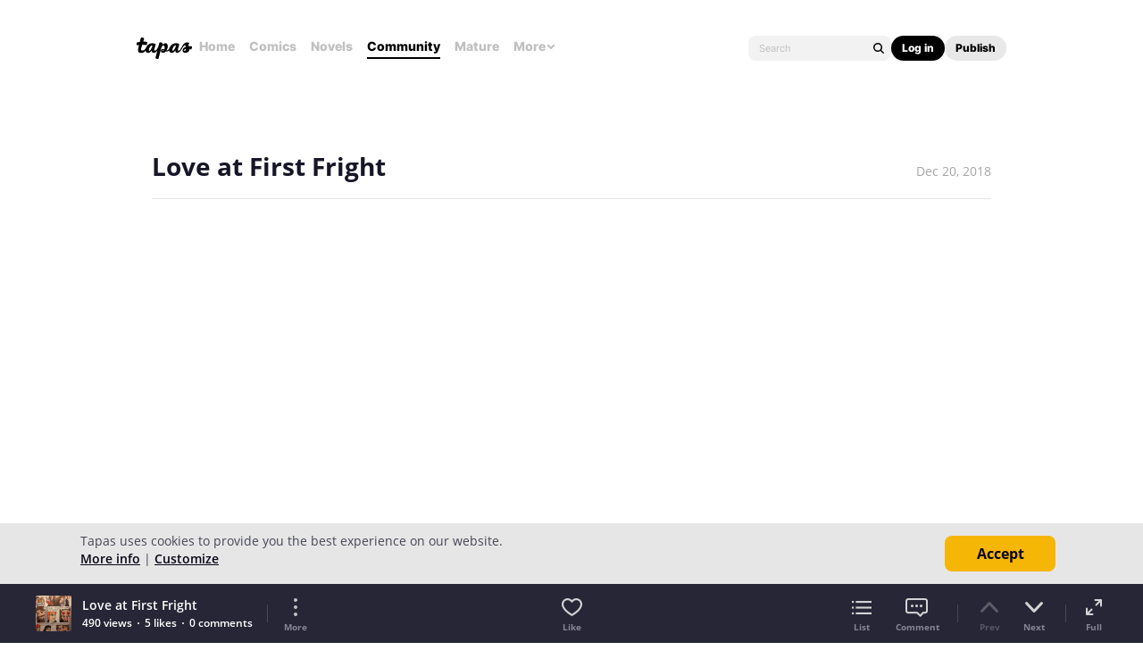

--- FILE ---
content_type: text/html;charset=UTF-8
request_url: https://tapas.io/series/NecRomancer2
body_size: 25117
content:





<!DOCTYPE html>
<html>
<head prefix="og: http://ogp.me/ns# fb: http://ogp.me/ns/fb# comicpanda: http://ogp.me/ns/fb/comicpanda#" itemscope itemtype="http://schema.org/Article">
    <title>Read NecRomancer | Tapas Web Community</title>
    
    <meta name="description" content="Your home for the world’s most exciting and diverse web comics and novels. Discover stories you’ll love from all genres, only on Tapas!"/>
    
    
    
    
    
    
    
    
    
    
        
    
    
    
    
    <meta itemprop="description" content="Your home for the world’s most exciting and diverse web comics and novels. Discover stories you’ll love from all genres, only on Tapas!">
<meta itemprop="image" content="">
<meta property="og:type" content="comicpanda:webcomic_series"/>
<meta property="og:title" content="Read NecRomancer | Tapas Web Community"/>
<meta property="og:site_name" content="Read NecRomancer"/>
<meta property="og:image" content="" />
<meta property="og:description" content="Your home for the world’s most exciting and diverse web comics and novels. Discover stories you’ll love from all genres, only on Tapas!" />
<meta property="og:locale" content="en_US"/>
<meta name="twitter:card" content="summary_large_image">
<meta name="twitter:site" content="@tapas_app">
<meta name="twitter:title" content="Read NecRomancer | Tapas Web Community"/>
<meta name="twitter:description" content="Your home for the world’s most exciting and diverse web comics and novels. Discover stories you’ll love from all genres, only on Tapas!"/>
<meta name="twitter:image:src" content="" />
<meta name="twitter:domain" content="tapas.io">
<meta name="twitter:app:name:iphone" content="Tapas">
<meta name="twitter:app:name:ipad" content="Tapas">
<meta name="twitter:app:name:googleplay" content="Tapas">
<meta name="twitter:app:id:iphone" content="id578836126">
<meta name="twitter:app:id:ipad" content="id578836126">
<meta name="twitter:app:id:googleplay" content="com.tapastic">
<meta itemprop="name" content="Read NecRomancer | Tapas Web Community">
<meta name="twitter:app:url:googleplay" content="tapastic://series/126721">
<meta name="twitter:app:url:iphone" content="tapastic://series/126721">
<meta name="twitter:app:url:ipad" content="tapastic://series/126721">
<meta property="al:ios:url" content="tapastic://series/126721" />
<meta property="al:ios:app_store_id" content="578836126" />
<meta property="al:ios:app_name" content="Tapas" />
<meta property="al:android:url" content="tapastic://series/126721">
<meta property="al:android:package" content="com.tapastic">
<meta property="al:android:app_name" content="Tapas">

    <link rel="canonical" href="https://tapas.io/episode/1274097"/>
    
    <link rel="alternate" media="only screen and (max-width: 640px)" href="https://m.tapas.io/episode/1274097">
    
    

    





<meta http-equiv="X-UA-Compatible" content="IE=edge,chrome=1"/>
<meta charset="utf-8"/>
<meta name="keywords" content="webcomics, onilne comics, visual stories, graphic novels, webcomic, online comic, novels, webnovels, diverse webcomics, bite-sized stories, tapastic"/>
<meta name="author" content="Tapas"/>


<meta property="fb:admins" content="100003095288120" />
<meta property="fb:app_id" content="283723698368894" />

    <meta property="og:url" content="https://tapas.io/episode/1274097">


<meta name="msvalidate.01" content="3E711932DFA0B474BDA7215883F80DBF"/>

<link href="/favicon.ico" rel="shortcut icon" type="image/x-icon"/>
<link rel="apple-touch-icon" href="https://us-a.tapas.io/resources/images/tapastic-touch-icon.png">


    <link rel="stylesheet" type="text/css" href="https://us-a.tapas.io/resources/css/panda.min.fee67fc27b.css" media="screen" />
    <link rel="stylesheet" type="text/css" href="https://us-a.tapas.io/resources/css/panda.sprite.min.fee67fc27b.css" media="screen" />
    <link rel="stylesheet" type="text/css" href="https://us-a.tapas.io/resources/css/panda.plugins.min.fee67fc27b.css" media="screen" />
    <link rel="stylesheet" type="text/css" href="https://us-a.tapas.io/resources/css/panda.hero.min.fee67fc27b.css" media="screen" />
    <link rel="stylesheet" type="text/css" href="https://us-a.tapas.io/resources/css/tapas.min.fee67fc27b.css" media="screen" />



<script type="application/ld+json">
{
  "@context": "https://schema.org",
  "@type": "Organization",
  "name": "Tapas Media",
  "legalName": "TAPAS MEDIA INC",
  "url": "https://tapas.io",
  "logo": "https://us-a.tapas.io/resources/images/logo-tapas-vertical.png",
  "foundingDate": "2012",
  "founders": [
    {
      "@type": "Person",
      "name": "Chang Kim"
    }
  ],
  "address": {
    "@type": "PostalAddress",
    "addressRegion": "CA",
    "postalCode": "",
    "addressCountry": "USA"
  },
  "contactPoint": {
    "@type": "ContactPoint",
    "contactType": "customer support",
    "telephone": "",
    "areaServed": "WorldWide",
    "email": "hello@tapasmedia.co"
  },
  "sameAs": [
    "https://www.facebook.com/tapas.io",
    "https://twitter.com/tapas_app",
    "https://instagram.com/tapas_app",
    "https://www.linkedin.com/company/tapas-media-inc-"
  ]
}
</script>
<script type="text/javascript">
  /*<![CDATA[*/
  var pandaConfig = {
      env : 'prod',
      appDomain: 'https://tapas.io',
      mAppDomain: 'https://m.tapas.io',
      wsDomain: 'https://tapas.io:8531',
      pixelsDomain: 'https://pixels.tapas.io',
      PSTOffsetTime: -480,
      today : '2026/01/17 01:30:50',
      prefixResourceSrc : 'resources',
      staticServer : 'https://us-a.tapas.io',
      stripeKey :'',
      currentUrl : 'https://tapas.io/series/NecRomancer2',
      fbId : 283723698368894,
      uname   : '__anonymous__',
      email : '',
      isDesktop : true,
      isTablet : false,
      isMobile : false,
      isNormalView : true,
      isSignedIn: false,
      rTapasIoHost: 'https://r.tapas.io',
      theoremreachKey: '6e1d48d54df280675c934929df60',
      ironSourceKey: 'cf77e7fd',
      commonMinimumReward: 10,
      userId: -1,
      globalNavBars: false,
      amplitudeApiKey: '322f86e07b852bb4bd6443e6f4c3b92a',
      brazeWebAppId: 'afcaafae-e8f9-4378-b159-9ae951b90f26',
      brazeSafariWebPushId: 'web.tapasmedia.tapas.braze',
      adjustAppToken: 'drt3tgm5ckcg',
      adjustEnvironment: 'production',
      countryCode: 'US',
      hasOptOut: false,
  };
  /*]]>*/
</script>

    <script type="text/javascript" src="https://us-a.tapas.io/resources/js/libs/tiara.min.js?t=1768642250"></script>
    
    <script>
      window.googletag = window.googletag || {cmd: []};
      window.pandaTiara = window.pandaTiara || {};
      (function getInitTiara() {
        pandaTiara = TiaraTracker.getInstance();
        const tiaraConfig = {
          svcDomain: 'tapas.io',
          deployment: 'dev',
          enableAlwaysHttpPost: true,
        };
        if(pandaConfig.env === 'prod'){
          tiaraConfig.deployment = 'production';
          tiaraConfig.trackURL = 'https://story-api.tapas.io/events-collector/v1/events/tiara-log/web';
        }
        pandaTiara.init(tiaraConfig);
      })();
    </script>
    
      
          <!-- Google Tag Manager -->
          <script>(function(w,d,s,l,i){w[l]=w[l]||[];w[l].push({'gtm.start':
              new Date().getTime(),event:'gtm.js'});var f=d.getElementsByTagName(s)[0],
            j=d.createElement(s),dl=l!='dataLayer'?'&l='+l:'';j.async=true;j.src=
            'https://www.googletagmanager.com/gtm.js?id='+i+dl;f.parentNode.insertBefore(j,f);
          })(window,document,'script','dataLayer','GTM-ML9X2SF');</script>
          <!-- End Google Tag Manager -->
      
    
    
    
    
    <script async src="https://securepubads.g.doubleclick.net/tag/js/gpt.js"></script>
    <script>
      !function(a9,a,p,s,t,A,g){if(a[a9])return;function q(c,r){a[a9]._Q.push([c,r])}a[a9]={init:function(){q("i",arguments)},fetchBids:function(){q("f",arguments)},setDisplayBids:function(){},targetingKeys:function(){return[]},_Q:[]};A=p.createElement(s);A.async=!0;A.src=t;g=p.getElementsByTagName(s)[0];g.parentNode.insertBefore(A,g)}("apstag",window,document,"script","//c.amazon-adsystem.com/aax2/apstag.js");

      //initialize the apstag.js library on the page to allow bidding
      apstag.init({
        pubID: '13696cce-e0a0-482a-b9cf-0f9ec384c501', //enter your pub ID here as shown above, it must within quotes
        adServer: 'googletag'
      });

      googletag.cmd.push(function() {
        googletag.pubads().disableInitialLoad();
        googletag.pubads().enableSingleRequest();
        // googletag.pubads().collapseEmptyDivs(true,true);
        googletag.pubads().addEventListener('impressionViewable', function(event) {
          if (typeof event.slot.cb === 'function') {
            panda.callback(event.slot.cb, event.slot);
          }
        });
        googletag.enableServices();
      });
    </script>
    
</head>
<body class="desktop series content">
<!--[if lte IE 9]>
    <div style="background-color:#E98422;height:80px;color:#FFF;text-align:center;font-size:16px;line-height:36px;position: absolute;z-index: 9999;width: 100%">
        Please note that Tapas no longer supports Internet Explorer.<br>
        We recommend upgrading to the latest <a href="https://www.microsoft.com/edge" target="_blank" style="color:#FFD46A">Microsoft Edge</a>, <a href="https://www.google.com/chrome/" target="_blank" style="color:#FFD46A">Google Chrome</a>, or <a href="https://www.mozilla.org/firefox/" target="_blank" style="color:#FFD46A">Firefox</a>.
    </div>
<![endif]-->
<div class="js-ie-compatible hidden"
     style="background-color:#E98422;height:80px;color:#FFF;text-align:center;font-size:16px;line-height:36px;position: absolute;z-index: 9999;width: 100%">
    Please note that Tapas no longer supports Internet Explorer.<br>
    We recommend upgrading to the latest <a href="https://www.microsoft.com/edge" target="_blank" style="color:#FFD46A">Microsoft Edge</a>, <a href="https://www.google.com/chrome/" target="_blank" style="color:#FFD46A">Google Chrome</a>, or <a href="https://www.mozilla.org/firefox/" target="_blank" style="color:#FFD46A">Firefox</a>.
</div>
<div id="fb-root"></div>
<div id="ajax-error"></div>
<div class="body ">
    

    
        
            
                
                    
                        
                            
                            
                            
                            
                            
                            
                            
                                
                            
                            
                            
                            
                            
                            
                            
                            



    
    
        
    


                            
                            <div
                                class="top-nav-wrap js-top-nav-wrap ">
                                <div class="top-nav nav--fixed js-top-nav scroll-hide">
                                    <div class="top-nav-wrapper">
                                        <div class="top-nav-logo">
                                            <a class="top-nav__logo js-fb-tracking js-amp-tracking js-braze-tracking js-tiara-tracking-nav"
                                                data-tiara-click-layer1="logo" data-tiara-action-name="home_click"
                                                data-amp-braze-event="home_tab_clicked" data-fb-event="screen_home"
                                                href="/">
                                                <i class="ico sp-nav-logo-renewal"></i>
                                            </a>
                                        </div>
                                        <div class="main-tab-wrapper hidden-mobile">
                                            
    
        
            
            
            
            
            
                <div class="main-tab-item ">
                    <a class="main-tab-link js-fb-tracking js-amp-tracking js-braze-tracking js-tiara-tracking-nav"
                        data-tiara-action-name="home_click" data-tiara-click-layer1="top_tab"
                        data-amp-braze-event="home_tab_clicked"
                        data-fb-event="screen_home"
                        href="/">Home</a>
                </div>
            
            
                                            
    
        
            
            
            
            
            
                <div class="main-tab-item ">
                    <a class="main-tab-link js-fb-tracking js-amp-tracking js-braze-tracking js-tiara-tracking-nav"
                        data-tiara-action-name="comics_click" data-tiara-click-layer1="top_tab"
                        data-amp-braze-event="comics_tab_clicked"
                        data-fb-event="screen_content_home"
                        href="/comics">Comics</a>
                </div>
            
            
                                            
    
        
            
            
            
            
            
                <div class="main-tab-item ">
                    <a class="main-tab-link js-fb-tracking js-amp-tracking js-braze-tracking js-tiara-tracking-nav"
                        data-tiara-action-name="novels_click" data-tiara-click-layer1="top_tab"
                        data-amp-braze-event="novels_tab_clicked"
                        data-fb-event="screen_content_home"
                        href="/novels">Novels</a>
                </div>
            
            
                                            
    
        
            
            
            
            
            
                <div class="main-tab-item item--selected">
                    <a class="main-tab-link js-fb-tracking js-amp-tracking js-braze-tracking js-tiara-tracking-nav"
                        data-tiara-action-name="community_click" data-tiara-click-layer1="top_tab"
                        data-amp-braze-event="community_tab_clicked"
                        data-fb-event="screen_content_home"
                        href="/community">Community</a>
                </div>
            
            
                                            
    
        
            
            
            
            
            
                <div class="main-tab-item ">
                    <a class="main-tab-link js-fb-tracking js-amp-tracking js-braze-tracking js-tiara-tracking-nav"
                        data-tiara-action-name="mature_click" data-tiara-click-layer1="top_tab"
                        data-amp-braze-event="mature_tab_clicked"
                        data-fb-event="screen_content_home"
                        href="/mature">Mature</a>
                </div>
            
            
                                            
    
        
            
            
            
            
            
            
                <div class="main-tab-item js-popover-btn" data-menu-type="discover">
                    <a
                        class="main-tab-link js-nav-popup-btn js-tiara-tracking-nav"
                        data-tiara-action-name="more_click"
                        data-tiara-click-layer1="top_tab"
                    >
                        More
                        <i class="sp-ico-more-drop"></i>
                        <i class="sp-ico-more-drop-open"></i>
                        <div calss="js-nav-popup"></div>
                    </a>
                    
                        
    
        
            <div class="more-popup js-nav-popup">
                <a class="more-popup-item js-fb-tracking js-tiara-tracking-nav" data-tiara-action-name="help_click"
                    data-fb-event="screen_help" href="https://help.tapas.io/hc/en-us" target="_blank">Help</a>
                <a class="more-popup-item js-fb-tracking js-amp-tracking js-braze-tracking js-tiara-tracking-nav"
                    data-tiara-action-name="discord_click" data-amp-braze-event="discord_tab_clicked"
                    data-fb-event="screen_discord" href="https://discord.com/invite/tapas"
                    target="_blank">Discord</a>
                <a class="more-popup-item js-fb-tracking js-amp-tracking js-braze-tracking js-tiara-tracking-nav"
                    data-tiara-action-name="forums_click" data-amp-braze-event="forums_tab_clicked"
                    data-fb-event="screen_forums" href="https://forums.tapas.io" target="_blank">Forums</a>
                <a class="more-popup-item js-fb-tracking js-amp-tracking js-braze-tracking js-tiara-tracking-nav"
                    data-tiara-action-name="newsfeed_click" data-amp-braze-event="newsfeed_tab_clicked"
                    data-fb-event="screen_news" href="/newsfeed">Newsfeed</a>
                <a class="more-popup-item js-fb-tracking js-amp-tracking js-braze-tracking js-tiara-tracking-nav"
                    data-tiara-action-name="contact_click" data-amp-braze-event="contact_tab_clicked"
                    data-fb-event="screen_contact" href="mailto:feedback@tapas.io">Contact</a>
                <a class="more-popup-item js-fb-tracking js-amp-tracking js-braze-tracking js-tiara-tracking-nav"
                    data-tiara-action-name="merch_shop_click" data-amp-braze-event="merch_shop_tab_clicked"
                    data-fb-event="screen_merch_shop" href="/merchshop">Merch
                    Shop</a>
            </div>
                    
                </div>
            
                                        </div>
                                        <div class="top-nav-right">
                                            <form class="top-nav-search hidden-mobile" action="/search?q=">
                                                <input type="text" name="q" class="search-input js-nav-search-input"
                                                    autocomplete="off" maxlength="25" placeholder="Search" />
                                                <a class="search-button js-nav-search-btn js-tiara-tracking-nav"
                                                    data-tiara-click-layer1="top" data-tiara-action-name="search_click"
                                                    data-tiara-custom-props-user-action="click"><i
                                                        class="ico sp-ico-search"></i></a>
                                            </form>
                                            <div class="bottom-nav-search js-popover-btn js-search-btn-wrapper hidden-pc"
                                                data-menu-type="search">
                                                <a class="search-button js-nav-popup-btn js-tiara-tracking-nav"
                                                    data-tiara-click-layer1="top" data-tiara-action-name="search_click"
                                                    data-tiara-custom-props-user-action="click"><i
                                                        class="ico sp-ico-search-mobile"></i></a>
                                            </div>

                                            
                                                <div class="top-nav-button-wrapper hidden-mobile">
                                                    <button
                                                        class="top-nav-button primary js-have-to-sign js-nav-btn js-tiara-tracking-nav"
                                                        data-tiara-click-layer1="top"
                                                        data-tiara-action-name="login_click"
                                                        data-tiara-custom-props-user-action="click"
                                                        data-where="Nav-bar Account Button"
                                                        data-permalink="https://tapas.io/series/NecRomancer2">Log
                                                        in</button>
                                                    <div class="top-nav-button secondary">
                                                        <a
                                                            class="js-tiara-tracking-nav"
                                                            href="https://www.creators.tapas.io/"
                                                            target="_blank"
                                                            data-tiara-action-name="publish_click"
                                                            data-tiara-click-layer1="top"
                                                        >
                                                            Publish
                                                        </a>
                                                    </div>
                                                </div>
                                                <div class="top-nav-login hidden-pc">
                                                    <a class="js-have-to-sign js-tiara-tracking-nav"
                                                        href="/account/signin?from=https://tapas.io/series/NecRomancer2"
                                                        data-tiara-click-layer1="top"
                                                        data-tiara-action-name="login_click"
                                                        data-tiara-custom-props-user-action="click"
                                                        data-where="Nav-bar Account Button"
                                                        data-permalink="https://tapas.io/series/NecRomancer2"><i
                                                            class="sp-ico-nav-login"></i></a>
                                                </div>
                                            
                                            
                                        </div>
                                    </div>
                                    <div class="bottom-nav-wrapper">
                                        <div class="main-tab-wrapper scroll-hide">
                                            
    
        
            
            
            
            
            
                <div class="main-tab-item ">
                    <a class="main-tab-link js-fb-tracking js-amp-tracking js-braze-tracking js-tiara-tracking-nav"
                        data-tiara-action-name="home_click" data-tiara-click-layer1="top_tab"
                        data-amp-braze-event="home_tab_clicked"
                        data-fb-event="screen_home"
                        href="/">Home</a>
                </div>
            
            
                                            
    
        
            
            
            
            
            
                <div class="main-tab-item ">
                    <a class="main-tab-link js-fb-tracking js-amp-tracking js-braze-tracking js-tiara-tracking-nav"
                        data-tiara-action-name="comics_click" data-tiara-click-layer1="top_tab"
                        data-amp-braze-event="comics_tab_clicked"
                        data-fb-event="screen_content_home"
                        href="/comics">Comics</a>
                </div>
            
            
                                            
    
        
            
            
            
            
            
                <div class="main-tab-item ">
                    <a class="main-tab-link js-fb-tracking js-amp-tracking js-braze-tracking js-tiara-tracking-nav"
                        data-tiara-action-name="novels_click" data-tiara-click-layer1="top_tab"
                        data-amp-braze-event="novels_tab_clicked"
                        data-fb-event="screen_content_home"
                        href="/novels">Novels</a>
                </div>
            
            
                                            
    
        
            
            
            
            
            
                <div class="main-tab-item item--selected">
                    <a class="main-tab-link js-fb-tracking js-amp-tracking js-braze-tracking js-tiara-tracking-nav"
                        data-tiara-action-name="community_click" data-tiara-click-layer1="top_tab"
                        data-amp-braze-event="community_tab_clicked"
                        data-fb-event="screen_content_home"
                        href="/community">Community</a>
                </div>
            
            
                                            
    
        
            
            
            
            
            
                <div class="main-tab-item ">
                    <a class="main-tab-link js-fb-tracking js-amp-tracking js-braze-tracking js-tiara-tracking-nav"
                        data-tiara-action-name="mature_click" data-tiara-click-layer1="top_tab"
                        data-amp-braze-event="mature_tab_clicked"
                        data-fb-event="screen_content_home"
                        href="/mature">Mature</a>
                </div>
            
            
                                            
    
        
            
            
            
            
            
            
                <div class="main-tab-item js-popover-btn" data-menu-type="discover">
                    <a
                        class="main-tab-link js-nav-popup-btn js-tiara-tracking-nav"
                        data-tiara-action-name="more_click"
                        data-tiara-click-layer1="top_tab"
                    >
                        More
                        <i class="sp-ico-more-drop"></i>
                        <i class="sp-ico-more-drop-open"></i>
                        <div calss="js-nav-popup"></div>
                    </a>
                    
                </div>
            
                                        </div>
                                        <div class="more-popup-wrapper js-discover-menu">
                                            
    
        
            <div class="more-popup js-nav-popup">
                <a class="more-popup-item js-fb-tracking js-tiara-tracking-nav" data-tiara-action-name="help_click"
                    data-fb-event="screen_help" href="https://help.tapas.io/hc/en-us" target="_blank">Help</a>
                <a class="more-popup-item js-fb-tracking js-amp-tracking js-braze-tracking js-tiara-tracking-nav"
                    data-tiara-action-name="discord_click" data-amp-braze-event="discord_tab_clicked"
                    data-fb-event="screen_discord" href="https://discord.com/invite/tapas"
                    target="_blank">Discord</a>
                <a class="more-popup-item js-fb-tracking js-amp-tracking js-braze-tracking js-tiara-tracking-nav"
                    data-tiara-action-name="forums_click" data-amp-braze-event="forums_tab_clicked"
                    data-fb-event="screen_forums" href="https://forums.tapas.io" target="_blank">Forums</a>
                <a class="more-popup-item js-fb-tracking js-amp-tracking js-braze-tracking js-tiara-tracking-nav"
                    data-tiara-action-name="newsfeed_click" data-amp-braze-event="newsfeed_tab_clicked"
                    data-fb-event="screen_news" href="/newsfeed">Newsfeed</a>
                <a class="more-popup-item js-fb-tracking js-amp-tracking js-braze-tracking js-tiara-tracking-nav"
                    data-tiara-action-name="contact_click" data-amp-braze-event="contact_tab_clicked"
                    data-fb-event="screen_contact" href="mailto:feedback@tapas.io">Contact</a>
                <a class="more-popup-item js-fb-tracking js-amp-tracking js-braze-tracking js-tiara-tracking-nav"
                    data-tiara-action-name="merch_shop_click" data-amp-braze-event="merch_shop_tab_clicked"
                    data-fb-event="screen_merch_shop" href="/merchshop">Merch
                    Shop</a>
            </div>
                                        </div>
                                        <div class="profile-popup-wrapper js-profile-menu">
                                            
    
        
            
                
                <div class="profile-popup js-nav-popup">
                    <div class="profile-popup-item divider js-tiara-tracking-nav"
                        data-tiara-action-name="profile_click">
                        <a class="profile-popup-thumbnail js-fb-tracking" data-fb-event="screen_profile"
                            href="/__anonymous__">
                            <img src="/resources/images/defaultuser-200.png" alt="__anonymous__">
                        </a>
                        <div class="profile-popup-userinfo">
                            <a class="js-fb-tracking truncated" data-fb-event="screen_profile"
                                href="/__anonymous__">__anonymous__</a>
                            <div>
                                <a class="js-fb-tracking ink-info" data-fb-event="screen_transaction_list"
                                    href="/profile/ink">
                                    <i class="sp-ink-droplet-16"></i>
                                    <span class="js-ink-amount">0</span>
                                </a>
                            </div>
                        </div>
                    </div>
                    <ul>
                        
                        
                            <li class="profile-popup-item hidden-pc">
                                <a
                                    class="content__row js-tiara-tracking-nav"
                                    href="https://www.creators.tapas.io/"
                                    target="_blank"
                                    data-tiara-action-name="publish_click"
                                    data-tiara-click-layer1="top"
                                >
                                    <span class="menu__text">Publish</span>
                                </a>
                            </li>
                        
                        <li class="profile-popup-item">
                            <a class="content__row ga-tracking js-ink-shop-btn js-fb-tracking js-tiara-tracking-nav"
                                href="/profile/ink?trigger=open"
                                data-ga-category="Ink" data-ga-action="Click" data-ga-label="nav_w"
                                data-fb-event="screen_ink" data-tiara-action-name="ink_shop_click"
                                data-tiara-click-layer1="top">
                                <span class="menu__text">Ink shop</span>
                            </a>
                        </li>
                        <li class="profile-popup-item">
                            <a
                                class="content__row js-tiara-tracking-nav"
                                href="/redeem"
                                data-tiara-click-layer1="top"
                                data-tiara-action-name="redeem_click">
                                <span class="menu__text">Redeem code</span>
                            </a>
                        </li>
                        <li class="profile-popup-item divider">
                            <a class="js-tiara-tracking-nav content__row js-fb-tracking"
                                data-fb-event="screen_settings_home" href="/profile/settings"
                                data-tiara-action-name="settings_click" data-tiara-click-layer1="top">
                                <span class="menu__text">Settings</span>
                            </a>
                        </li>
                        <li class="profile-popup-item text-bold">
                            <a class="js-tiara-tracking-nav content__row js-amp-tracking js-braze-tracking"
                                data-amp-braze-event="user_logout" href="/account/signout"
                                data-tiara-action-name="log_out_click" data-tiara-click-layer1="top">
                                <span class="menu__text">Log out</span>
                            </a>
                        </li>
                        
                    </ul>
                </div>
                                        </div>
                                        <div class="search-popup-wrapper bottom--search">
                                            <form class="search-form" action="/search?q=" method="GET"> <input
                                                    type="text" name="q" placeholder="Search"
                                                    class="search-input js-nav-search-input" autocomplete="off"
                                                    maxlength="25"></form>
                                            <a class="js-search-close-btn"><i
                                                    class="ico sp-ico-dismiss-drk-s-b"></i></a>
                                        </div>
                                    </div>
                                    <div class="nav-bar js-nav-bar">
                                        
                                    </div>
                                </div>
                            </div>
                            <div class="global-tongue-feedback hidden">
                                <div class="feedback-message"></div>
                            </div>
    <div id="page-wrap" class="page-wrap clearfix no-footer">
        











    
        
    
    








<div class="vw-root js-viewer-root ">
    <div class="vw-nav-wrap">
        <div class="vw-nav js-vw-nav">
            <div class="vw-nav__left">
                <a class="nav-button ga-tracking" href="/series/NecRomancer2/info"
                   data-ga-category="Series"
                   data-ga-action="Click"
                   data-ga-label="episode_w_tab"><i class="ico sp-ico-list-wht-m"></i></a>
            </div>
            <div class="vw-nav__center">
                <div class="center-info">
                    <p class="center-info__title center-info__title--small">NecRomancer</p>
                    <p class="center-info__title js-ep-title">Love at First Fright</p>
                </div>
            </div>
            <div class="vw-nav__right">
                
                <a class="nav-button js-toolbar-btn" data-type="more" data-position="top"><i class="ico sp-ico-more-wht-m"></i></a>
            </div>
            
        </div>
    </div>
    <div class="vw-outer js-vw-outer">
        <div class="viewer-wrapper js-viewer-wrapper">
            
                <div class="ad-section ad-section--top">
                    <div class="main__ad">
                        
                            <div id="div-gpt-lb"
                                 class="div-gpt div-gpt--leaderboard div-gpt--leaderboard-top js-gpt-unit"
                                 data-ad-unit-path="/94613330/fold_tapas_leaderboard"
                                 data-ad-type="lb"
                                 data-placement-id="9461333002"
                                 data-size-map="[[768,'lb'],[320,'mlb'],[0,0]]"
                                 data-series-id="126721"
                                 data-episode-id="1274097"></div>
                        
                        
                    </div>
                </div>
            
            <div class="loading-indicator loading-indicator--prev yellow js-article-prev-indicator hidden"><div></div><div></div><div></div></div>
            <div class="loading-indicator loading-indicator--center yellow js-article-center-indicator hidden"><div></div><div></div><div></div></div>
            <div class="js-episode-viewer">

    <div id="episode-1274097"
         class="episode-unit js-episode-wrap"
         data-ep-id="1274097"
         data-ep-scene="1"
         data-ep-title="Love at First Fright"
         data-ep-is-mature="false"
         data-prev-id="-1"
         data-title="Love at First Fright"
         data-is-rental="false"
         data-next-id="1279211">
        <div class="viewer">
            <div class="viewer__header">
                <p class="title">Love at First Fright</p>
                <p class="date">Dec 20, 2018</p>
            </div>
            
            
                
                
                    <article class="viewer__body js-episode-article main__body">
                        
                        
                            <img class="content__img js-lazy"
                                 src="[data-uri]"
                                 data-src="https://us-a.tapas.io/c/70/65d2d623-55b3-4cff-b0a1-2c2cf799b62a.jpg?__token__=exp=1768645850~acl=/c/70/65d2d623-55b3-4cff-b0a1-2c2cf799b62a.jpg*~hmac=54b7c88a2c8ae67c84cf3db3cf4f017aa59707579f64fed064d433ef8566aa0c&amp;version=v4"
                                 data-uid="4251484"
                                 data-last-uid="4251487"
                                 data-contents-size="4"
                                 data-series-id="126721"
                                 data-load="false"
                                 data-height="960"
                                 data-width="714"
                                 style="max-height:960px;background-repeat:no-repeat;background-position:center;background-image:url(https://tapas.io/resources/images/content-loading-bg.png)"
                                 width="714"
                                 height="960"
                                 draggable="false">
                        
                            <img class="content__img js-lazy"
                                 src="[data-uri]"
                                 data-src="https://us-a.tapas.io/c/ee/e4af7d55-4350-40de-9329-230a4ee67837.jpg?__token__=exp=1768645850~acl=/c/ee/e4af7d55-4350-40de-9329-230a4ee67837.jpg*~hmac=559e3a4bfcceee0ab54f689f02bf3369bf51739e4100a665036fbcb5c866f9c4&amp;version=v4"
                                 data-uid="4251485"
                                 data-last-uid="4251487"
                                 data-contents-size="4"
                                 data-series-id="126721"
                                 data-load="false"
                                 data-height="960"
                                 data-width="714"
                                 style="max-height:960px;background-repeat:no-repeat;background-position:center;background-image:url(https://tapas.io/resources/images/content-loading-bg.png)"
                                 width="714"
                                 height="960"
                                 draggable="false">
                        
                            <img class="content__img js-lazy"
                                 src="[data-uri]"
                                 data-src="https://us-a.tapas.io/c/18/49262f64-33a8-4744-b334-31841adb8b52.jpg?__token__=exp=1768645850~acl=/c/18/49262f64-33a8-4744-b334-31841adb8b52.jpg*~hmac=3b538952fd0c7db506dbc684214eb200fac362cdf64267dbfda763b384378c5a&amp;version=v4"
                                 data-uid="4251486"
                                 data-last-uid="4251487"
                                 data-contents-size="4"
                                 data-series-id="126721"
                                 data-load="false"
                                 data-height="960"
                                 data-width="714"
                                 style="max-height:960px;background-repeat:no-repeat;background-position:center;background-image:url(https://tapas.io/resources/images/content-loading-bg.png)"
                                 width="714"
                                 height="960"
                                 draggable="false">
                        
                            <img class="content__img js-lazy"
                                 src="[data-uri]"
                                 data-src="https://us-a.tapas.io/c/af/27964549-91f4-421a-943b-1a1aa052ede1.jpg?__token__=exp=1768645850~acl=/c/af/27964549-91f4-421a-943b-1a1aa052ede1.jpg*~hmac=1820df3e8ef5290e556b28123c21c695b02995ba07671b046a2106f81abd7263&amp;version=v4"
                                 data-uid="4251487"
                                 data-last-uid="4251487"
                                 data-contents-size="4"
                                 data-series-id="126721"
                                 data-load="false"
                                 data-height="960"
                                 data-width="714"
                                 style="max-height:960px;background-repeat:no-repeat;background-position:center;background-image:url(https://tapas.io/resources/images/content-loading-bg.png)"
                                 width="714"
                                 height="960"
                                 draggable="false">
                        
                    </article>
                
            
        </div>
        <div class="viewer-bottom">
            
            <div class="viewer-section viewer-section--ad">
                <div id="div-gpt-lb-1274097"
                     class="div-gpt div-gpt--leaderboard js-gpt-unit"
                     data-ad-unit-path="/94613330/fold_tapas_leaderboard"
                     data-ad-type="lb"
                     data-placement-id="9461333003"
                     data-size-map="[[768,'lb'],[320,'mlb'],[0,0]]"
                     data-series-id="126721"
                     data-episode-id="1274097"></div>

                
            </div>
            <div class="viewer-section viewer-section--episode grid-section viewer-section--episode--line">
                <div class="grid-section__left"><a class="thumb circle js-fb-tracking" data-fb-event="screen_profile" href="/GothWolf89"><img class="circle" src="https://graph.facebook.com/v2.12/10218616809278269/picture?type=large" alt="GothWolf89"><div class="thumb-overlay circle"></div></a></div>
                <div class="grid-section__right">
                    <div class="name-wrapper">
                        <a class="name truncated js-fb-tracking" data-fb-event="screen_profile" href="/GothWolf89">GothWolf89</a>
                        <p class="author-label">Creator</p>
                    </div>
                    <p class="text js-episode-story">Donovan sees Vincent for the first time</p>
                    <div class="tags">#Fantasy #romance #sorcerer #magician #zombie #yaoi #Gay_love</div>
                </div>
            </div>
            <div class="viewer-section viewer-section--comment">
                
                    <div class="comment-header">
                        <p class="comment-header__title">Comments (<span class="js-comment-body-cnt" data-cnt="0">0</span>)</p>
                        <a class="comment-header__btn js-comment-more" data-episode-id="1274097">See all</a>
                    </div>
                    <div class="grid-section js-top-comment-1274097"></div>
                    
                    <a class="add-comment-btn js-add-comment" data-episode-id="1274097"><span>Add a comment</span><i class="ico ico--light sp-ico-arrow-drk-s-m"></i><i class="ico ico--dark sp-ico-arrow-wht-s-m"></i></a>
                
            </div>
            <div class="viewer-section viewer-section--recommend">
                <div class="row-header">
                    <p class="title">Recommendation for you</p>
                </div>
                <ul class="row-body row-body--series-list js-recommendations">
                    <li class="series-list-item">
                        <a class="series-item ga-tracking js-fb-tracking js-recommended-series js-tiara-tracking" href="/series/DYEW"
                           data-ga-category="Series"
                           data-ga-action="Click"
                           data-ga-label="episode_recommendation"
                           data-fb-event="SeriesClick,screen_series"
                           data-xref="E_RCS"
                           data-series-id="58981"
                           data-series-title="Do You Even Witch"
                           data-series-type="COMMUNITY"
                           data-sale-type="FREE"
                           data-item-type="recommend_random_top50"
                           data-on-sale="false"
                           data-tiara-page="viewer"
                           data-tiara-section="viewer"
                           data-tiara-action-name="content_click"
                           data-tiara-page-meta-id="58981"
                           data-tiara-page-meta-type="series_id"
                           data-tiara-event-meta-id="58981"
                           data-tiara-event-meta-type="series_id"
                           data-tiara-event-meta-series="Do You Even Witch"
                           data-tiara-event-meta-series-id="58981"
                           data-tiara-click-layer1="recommendation"
                        >
                            <div class="thumb">
                                <img src="https://us-a.tapas.io/sa/37/77be5ec8-18e2-4db1-8fd4-f17bf1ae935a_m.jpg" alt="Do You Even Witch">
                                <div class="thumb-overlay"></div>
                                
        <div class="thumb-badges">
            
                
                
            
            
        </div>
    
                                
                            </div>
                            <div class="info">
                                <p class="info__label">Recommendation</p>
                                <p class="item__title">Do You Even Witch</p>
                                <p class="additional">
                                    <span>BL</span>
                                    <span class="dot dot--last"></span>
                                    <span class="additional__last">4.7m likes</span>
                                </p>
                            </div>
                        </a>
                    </li>
                    <li class="series-list-item">
                        <a class="series-item ga-tracking js-fb-tracking js-recommended-series js-tiara-tracking" href="/series/Haydens-notes"
                           data-ga-category="Series"
                           data-ga-action="Click"
                           data-ga-label="episode_recommendation"
                           data-fb-event="SeriesClick,screen_series"
                           data-xref="E_RCS"
                           data-series-id="134066"
                           data-series-title="Hayden&#39;s notes"
                           data-series-type="COMMUNITY"
                           data-sale-type="FREE"
                           data-item-type="recommend_random_top50"
                           data-on-sale="false"
                           data-tiara-page="viewer"
                           data-tiara-section="viewer"
                           data-tiara-action-name="content_click"
                           data-tiara-page-meta-id="134066"
                           data-tiara-page-meta-type="series_id"
                           data-tiara-event-meta-id="134066"
                           data-tiara-event-meta-type="series_id"
                           data-tiara-event-meta-series="Hayden&#39;s notes"
                           data-tiara-event-meta-series-id="134066"
                           data-tiara-click-layer1="recommendation"
                        >
                            <div class="thumb">
                                <img src="https://us-a.tapas.io/sa/ec/4cd48905-d81f-4ba6-b528-b5a91f977bfd_m.png" alt="Hayden&#39;s notes">
                                <div class="thumb-overlay"></div>
                                
        <div class="thumb-badges">
            
                
                
            
            
        </div>
    
                                
                            </div>
                            <div class="info">
                                <p class="info__label">Recommendation</p>
                                <p class="item__title">Hayden&#39;s notes</p>
                                <p class="additional">
                                    <span>Mystery</span>
                                    <span class="dot dot--last"></span>
                                    <span class="additional__last">181k likes</span>
                                </p>
                            </div>
                        </a>
                    </li>
                    <li class="series-list-item">
                        <a class="series-item ga-tracking js-fb-tracking js-recommended-series js-tiara-tracking" href="/series/Strange-Wild"
                           data-ga-category="Series"
                           data-ga-action="Click"
                           data-ga-label="episode_recommendation"
                           data-fb-event="SeriesClick,screen_series"
                           data-xref="E_RCS"
                           data-series-id="181343"
                           data-series-title="Strange and Wild"
                           data-series-type="COMMUNITY"
                           data-sale-type="FREE"
                           data-item-type="recommend_random_top50"
                           data-on-sale="false"
                           data-tiara-page="viewer"
                           data-tiara-section="viewer"
                           data-tiara-action-name="content_click"
                           data-tiara-page-meta-id="181343"
                           data-tiara-page-meta-type="series_id"
                           data-tiara-event-meta-id="181343"
                           data-tiara-event-meta-type="series_id"
                           data-tiara-event-meta-series="Strange and Wild"
                           data-tiara-event-meta-series-id="181343"
                           data-tiara-click-layer1="recommendation"
                        >
                            <div class="thumb">
                                <img src="https://us-a.tapas.io/sa/c1/de2f18e8-840e-40a1-9c44-53c2560ff488_m.png" alt="Strange and Wild">
                                <div class="thumb-overlay"></div>
                                
        <div class="thumb-badges">
            
                
                
            
            
        </div>
    
                                
                            </div>
                            <div class="info">
                                <p class="info__label">Recommendation</p>
                                <p class="item__title">Strange and Wild</p>
                                <p class="additional">
                                    <span>Fantasy</span>
                                    <span class="dot dot--last"></span>
                                    <span class="additional__last">808.6k likes</span>
                                </p>
                            </div>
                        </a>
                    </li>
                    <li class="series-list-item">
                        <a class="series-item ga-tracking js-fb-tracking js-recommended-series js-tiara-tracking" href="/series/autophobia"
                           data-ga-category="Series"
                           data-ga-action="Click"
                           data-ga-label="episode_recommendation"
                           data-fb-event="SeriesClick,screen_series"
                           data-xref="E_RCS"
                           data-series-id="7638"
                           data-series-title="Autophobia"
                           data-series-type="COMMUNITY"
                           data-sale-type="FREE"
                           data-item-type="recommend_random_top50"
                           data-on-sale="false"
                           data-tiara-page="viewer"
                           data-tiara-section="viewer"
                           data-tiara-action-name="content_click"
                           data-tiara-page-meta-id="7638"
                           data-tiara-page-meta-type="series_id"
                           data-tiara-event-meta-id="7638"
                           data-tiara-event-meta-type="series_id"
                           data-tiara-event-meta-series="Autophobia"
                           data-tiara-event-meta-series-id="7638"
                           data-tiara-click-layer1="recommendation"
                        >
                            <div class="thumb">
                                <img src="https://us-a.tapas.io/sa/47/665a5af9-4956-48a4-8756-e4263f788c8b_m.jpg" alt="Autophobia">
                                <div class="thumb-overlay"></div>
                                
        <div class="thumb-badges">
            
                
                
            
            
        </div>
    
                                
                            </div>
                            <div class="info">
                                <p class="info__label">Recommendation</p>
                                <p class="item__title">Autophobia</p>
                                <p class="additional">
                                    <span>Romance</span>
                                    <span class="dot dot--last"></span>
                                    <span class="additional__last">992.2k likes</span>
                                </p>
                            </div>
                        </a>
                    </li>
                    <li class="series-list-item">
                        <a class="series-item ga-tracking js-fb-tracking js-recommended-series js-tiara-tracking" href="/series/A-Love-Unafraid"
                           data-ga-category="Series"
                           data-ga-action="Click"
                           data-ga-label="episode_recommendation"
                           data-fb-event="SeriesClick,screen_series"
                           data-xref="E_RCS"
                           data-series-id="136492"
                           data-series-title="A Love Unafraid"
                           data-series-type="COMMUNITY"
                           data-sale-type="FREE"
                           data-item-type="recommend_random_top50"
                           data-on-sale="false"
                           data-tiara-page="viewer"
                           data-tiara-section="viewer"
                           data-tiara-action-name="content_click"
                           data-tiara-page-meta-id="136492"
                           data-tiara-page-meta-type="series_id"
                           data-tiara-event-meta-id="136492"
                           data-tiara-event-meta-type="series_id"
                           data-tiara-event-meta-series="A Love Unafraid"
                           data-tiara-event-meta-series-id="136492"
                           data-tiara-click-layer1="recommendation"
                        >
                            <div class="thumb">
                                <img src="https://us-a.tapas.io/sa/a7/608cf42a-0b5a-416c-8477-55650b4069d1_m.png" alt="A Love Unafraid">
                                <div class="thumb-overlay"></div>
                                
        <div class="thumb-badges">
            
                
                
            
            
        </div>
    
                                
                            </div>
                            <div class="info">
                                <p class="info__label">Recommendation</p>
                                <p class="item__title">A Love Unafraid</p>
                                <p class="additional">
                                    <span>BL</span>
                                    <span class="dot dot--last"></span>
                                    <span class="additional__last">771.7k likes</span>
                                </p>
                            </div>
                        </a>
                    </li>
                    <li class="series-list-item">
                        <a class="series-item ga-tracking js-fb-tracking js-recommended-series js-tiara-tracking" href="/series/Humor-me"
                           data-ga-category="Series"
                           data-ga-action="Click"
                           data-ga-label="episode_recommendation"
                           data-fb-event="SeriesClick,screen_series"
                           data-xref="E_RCS"
                           data-series-id="15281"
                           data-series-title="Humor me"
                           data-series-type="COMMUNITY"
                           data-sale-type="FREE"
                           data-item-type="recommend_random_top50"
                           data-on-sale="false"
                           data-tiara-page="viewer"
                           data-tiara-section="viewer"
                           data-tiara-action-name="content_click"
                           data-tiara-page-meta-id="15281"
                           data-tiara-page-meta-type="series_id"
                           data-tiara-event-meta-id="15281"
                           data-tiara-event-meta-type="series_id"
                           data-tiara-event-meta-series="Humor me"
                           data-tiara-event-meta-series-id="15281"
                           data-tiara-click-layer1="recommendation"
                        >
                            <div class="thumb">
                                <img src="https://us-a.tapas.io/sa/9b/459be8d6-67b0-4bb0-8986-8d8726e3c476_m.jpg" alt="Humor me">
                                <div class="thumb-overlay"></div>
                                
        <div class="thumb-badges">
            
                
                
            
            
        </div>
    
                                
                            </div>
                            <div class="info">
                                <p class="info__label">Recommendation</p>
                                <p class="item__title">Humor me</p>
                                <p class="additional">
                                    <span>Slice of life</span>
                                    <span class="dot dot--last"></span>
                                    <span class="additional__last">3.2m likes</span>
                                </p>
                            </div>
                        </a>
                    </li>
                    <li class="series-list-item">
                        <a class="series-item js-lucky-item"
                           data-series-id="126721"
                           data-episode-id="1274097"
                           data-ex-ids="58981,134066,181343,7638,136492,15281">
                            <div class="thumb">
                                <img src="https://tapas.io/resources/images/some/feelinglucky-img-3.png"
                                     alt="feeling lucky">
                                <div class="thumb-overlay"></div>
                            </div>
                            <div class="info">
                                <p class="info__label">Feeling lucky</p>
                                <p class="item__title item__title--full">Random series you may like</p>
                            </div>
                        </a>
                    </li>
                </ul>
            </div>
            <div class="ad-section ad-section--bottom">
                <div class="ad-item">
                    <div id="div-gpt-mr-1274097-1"
                         class="div-gpt div-gpt--rectangle js-gpt-unit"
                         data-placement-id="946133300401"
                         data-ad-unit-path="/94613330/tapas_medium_rectangle"
                         data-ad-type="mr"
                         data-episode-id="1274097"
                         data-series-id="126721"></div>
                </div>
                <div class="ad-item">
                    <div id="div-gpt-mr-1274097-2"
                         class="div-gpt div-gpt--rectangle js-gpt-unit"
                         data-placement-id="946133300402"
                         data-ad-unit-path="/94613330/tapas_medium_rectangle"
                         data-ad-type="mr"
                         data-episode-id="1274097"
                         data-series-id="126721"></div>
                </div>
                <div class="ad-item">
                    <div id="div-gpt-mr-1274097-3"
                         class="div-gpt div-gpt--rectangle js-gpt-unit"
                         data-placement-id="946133300403"
                         data-ad-unit-path="/94613330/tapas_medium_rectangle"
                         data-ad-type="mr"
                         data-episode-id="1274097"
                         data-series-id="126721"></div>
                </div>
            </div>
        </div>
    </div>

</div>
            <div class="loading-indicator loading-indicator--next yellow force js-article-next-indicator hidden"><div></div><div></div><div></div></div>
        </div>
    </div>
    <div class="side-section side-section--series side-section--closed js-series-section">
        <div class="series-info js-series-info">
            
            
                
            
            <div class="info-header">
                <a class="layer-btn js-series-btn">
                    <div class="header-layer" style="height: 60px;background-color: #7F4C65"></div>
                </a>
                
            </div>
            <div class="info-body">
                <div class="info-body__top">
                    <div class="thumb-wrapper thumb-wrapper--mg15">
                        <a class="thumb js-series-btn">
                            <img src="https://us-a.tapas.io/sa/02/26afa534-66e1-4b45-b660-46054941cfa9.jpg" alt="NecRomancer">
                            
                            
                            







                            <div class="thumb-overlay"></div>
                        </a>
                    </div>
                    <div class="title-wrapper title-wrapper--mg6">
                        <a class="title js-series-btn">NecRomancer</a>
                        <p class="stat"><span>1.3k views</span><span class="stat-dot"></span><span class="js-subscribe-cnt">11 subscribers</span></p>
                    </div>
                </div>
                
                
                <div class="info-body__center clamp clamp--on js-series-description js-series-btn">One day Donovan the dark sorcerer comes across a young zombie named Vincent and instantly falls in love. What he doesn't know is Vincent has a tragic past with dark magic users who forced him to do horrible deeds which causes him to run from Donovan's advances. Will Donovan ever succeed in winning Vincent's heart?</div>
                <div class="info-body__bottom">
                    <a class="js-tiara-tracking subscribe-btn  js-have-to-sign"
                       data-tiara-section="content_home"
                       data-tiara-page="viewer"
                       data-tiara-action-name="subscribe_click"
                       data-tiara-page-meta-id="126721"
                       data-tiara-page-meta-type="series_id"
                       data-tiara-event-meta-id="126721"
                       data-tiara-event-meta-type="series_id"
                       data-tiara-event-meta-series="NecRomancer"
                       data-tiara-event-meta-series-id="126721"
                       data-tiara-click-layer1="top"
                       data-tiara-custom-props-user-action="click"
                       data-where="NecRomancer"
                       data-permalink="https://tapas.io/series/NecRomancer2"
                       data-id="126721" data-cnt="11">Subscribe</a>
                </div>
            </div>
        </div>
        <div class="episode-list">
            <div class="list-header">
                <p class="list-header__left js-ep-cnt">6 episodes</p>
                <div class="list-header__right">
                    <a class="sort-btn sort-btn--desc js-sort"
                       data-sort-desc="false">
                        <i class="ico ico--light ico--newest sp-ico-newest-ink-s"></i>
                        <i class="ico ico--light ico--oldest sp-ico-oldest-ink-s"></i>
                        <i class="ico ico--dark ico--newest sp-ico-newest-wht-s"></i>
                        <i class="ico ico--dark ico--oldest sp-ico-oldest-wht-s"></i>
                    </a>
                </div>
            </div>
            
            
            
            
            
            <ul class="list-body js-episodes">
                <div class="loading-indicator yellow force mtbl js-episode-indicator-prev hidden"
                     data-page="-1"
                     data-cur-page="0"
                     data-sort="OLDEST"
                     data-has-prev="false"
                     data-last-access="0"
                     data-max-limit="20"
                     data-scene-number="1"
                     data-episode-id="1274097"
                     data-episode-cnt="6"
                     data-total-page="1"><div></div><div></div><div></div></div>

                <div class="loading-indicator yellow force mtbl js-episode-indicator-next"
                     data-page="1"
                     data-cur-page="0"
                     data-sort="OLDEST"
                     data-has-next="true"
                     data-last-access="0"
                     data-max-limit="20"
                     data-scene-number="1"
                     data-episode-id="1274097"
                     data-episode-cnt="6"
                     data-total-page="1"><div></div><div></div><div></div></div>
            </ul>
        </div>
    </div>
    <div class="toolbar">
        <div class="toolbar__wrapper toolbar__wrapper--wide js-toolbar">
            <div class="toolbar__row toolbar__row--left">
                <div class="row-item row-item--info js-toolbar-episode">
                    <img src="https://us-a.tapas.io/sa/36/c70cf49d-b198-407b-85ec-9b42ce146360.jpg" alt="Love at First Fright">
                    <div class="episode-info">
                        <p class="title">Love at First Fright</p>
                        <p class="stat"><span>490 views</span>
                            <span class="stat-dot"></span>
                            <span class="js-like-cnt">5 likes</span>
                            <span class="stat-dot stat-dot--last"></span>
                            <span class="comment-stat js-comment-stat">0 comments</span></p>
                    </div>
                </div>
                <hr class="row-divider row-divider--both">
                <div class="row-item">
                    
                    <a class="toolbar-btn js-toolbar-btn" data-type="more" data-position="bottom"><div class="ico-wrap"><i class="ico sp-ico-more-wht-m"></i></div><span>More</span></a>
                </div>
            </div>
            <div class="toolbar__row toolbar__row--center">
                <div class="row-item">
                    <a class="toolbar-btn  js-have-to-sign "
                       data-permalink="https://tapas.io/series/NecRomancer2"
                       data-where="Episode"
                       data-id="1274097"><div class="ico-wrap"><i class="ico ico--like sp-ico-like-line-wht-m"></i><i class="ico ico--liked sp-ico-like-srb-m"></i></div><span class="js-like-label">Like</span></a>
                    
                </div>
            </div>
            <div class="toolbar__row toolbar__row--right">
                <div class="row-item row-item--toggle js-hide-section">
                    <div class="toggle-btn"><a class="toolbar-btn js-list-btn"><div class="ico-wrap ico-wrap--auto"><i class="ico sp-ico-list-wht-m"></i></div><span>List</span></a></div>
                    <div class="toggle-btn"><a class="toolbar-btn js-wide-comment-btn js-comment-btn js-fb-tracking"
                                               data-fb-event="screen_comment"
                                               data-episode-id="1274097"><div class="ico-wrap ico-wrap--auto"><i class="ico ico--comment sp-ico-comment-line-wht-m"></i></div><span>Comment</span></a></div>
                </div>
                <hr class="row-divider row-divider--left js-hide-section">
                <div class="row-item">
                    <a class="toolbar-btn toolbar-btn--center-left js-prev-ep-btn disabled"
                       data-fb-event="screen_episode_comic"
                       data-direction="prev"><div class="ico-wrap"><i class="ico ico--prev sp-ico-arrow-wht-l-b"></i></div><span>Prev</span></a>
                    <a class="toolbar-btn toolbar-btn--center-right js-next-ep-btn js-fb-tracking"
                       data-fb-event="screen_episode_comic"
                       data-direction="next"><div class="ico-wrap"><i class="ico sp-ico-arrow-wht-l-b"></i></div><span>Next</span></a>
                </div>
                <hr class="row-divider row-divider--right">
                <div class="row-item">
                    <a class="toolbar-btn js-full-btn"><div class="ico-wrap"><i class="ico sp-ico-full-wht-m"></i></div><span>Full</span></a>
                    <a class="toolbar-btn js-exit-btn hidden"><div class="ico-wrap"><i class="ico sp-ico-exit-wht-m"></i></div><span>Exit</span></a>
                </div>
            </div>
        </div>
        <div class="toolbar__wrapper toolbar__wrapper--narrow">
            <div class="toolbar__row toolbar__row--grow-even">
                <a class="toolbar-btn toolbar-btn--center  js-have-to-sign "
                   data-permalink="https://tapas.io/series/NecRomancer2"
                   data-where="Episode"
                   data-id="1274097"><div class="ico-wrap"><i class="ico ico--like sp-ico-like-line-wht-m"></i><i class="ico ico--liked sp-ico-like-srb-m"></i></div><span class="js-episode-like-cnt" data-cnt="5">5</span></a>
                <a class="toolbar-btn toolbar-btn--center js-narrow-comment-btn js-comment-btn js-fb-tracking"
                   data-fb-event="screen_comment"
                   data-episode-id="1274097"><div class="ico-wrap"><i class="ico sp-ico-comment-line-wht-m"></i></div><span class="js-episode-comment-cnt" data-cnt="0">0</span></a>
                
                    <a class="toolbar-btn toolbar-btn--virtual"><div class="ico-wrap"><i class="ico--virtual"></i></div></a>
                
                
                <a class="toolbar-btn toolbar-btn--center js-prev-ep-btn disabled"
                   data-fb-event="screen_episode_comic"
                   data-direction="prev"><div class="ico-wrap"><i class="ico ico--prev sp-ico-arrow-wht-l-b"></i></div><span>Prev</span></a>
                <a class="toolbar-btn toolbar-btn--center js-next-ep-btn js-fb-tracking"
                   data-fb-event="screen_episode_comic"
                   data-direction="next"><div class="ico-wrap"><i class="ico sp-ico-arrow-wht-l-b"></i></div><span>Next</span></a>
            </div>
        </div>
    </div>
</div>


<script type="text/template" id="tpCommentReply">
    <div class="reply-wrapper js-reply-section">
        <div></div>
        <div class="body__reply">
            <div class="reply__writer">
                <a class="writer__thumb" href="/__anonymous__">
                    <img class="circle" src="/resources/images/defaultuser-200.png" alt="__anonymous__">
                    <div class="thumb-overlay circle"></div>
                </a>
            </div>
            <div class="body__edit js-comment-edit-box js-comment-row">
                <div class="edit__write_box">
                    <textarea class="autogrow js-edit-box" placeholder="Reply to thread" autocomplete="off" maxlength="2000" tabindex="3"></textarea>
                </div>
                <div class="edit__button-wrapper">
                    <a class="button__item button--cancel js-cancel-edit">Cancel</a>
                    <a class="button__item button--box disabled js-save-edit js-save" data-parent-id="{{id}}" tabindex="4">Reply</a>
                </div>
            </div>
        </div>
    </div>
</script>
<script type="text/template" id="tpReplyMore">
    <div class="reply-wrapper reply-wrapper--more js-reply-more">
        <div></div>
        <div class="body__reply">
            <div></div>
            <div>
                <a class="reply__load js-reply-load-btn"
                   data-episode-id="{{episodeId}}"
                   data-id="{{id}}"
                   data-page="{{page}}"
                   data-since="{{since}}">Show more replies</a>
            </div>
        </div>
    </div>
</script>
<script type="text/template" id="tpCommentMore">
    <a class="comment__load js-comment-load-btn"><span>More comments</span><i class="ico ico--light sp-ico-arrow-drk-s-m"></i><i class="ico ico--dark sp-ico-arrow-wht-s-m"></i><div class="loading-indicator yellow inline mtn hidden js-loading-indicator">
        <div></div><div></div><div></div>
    </div></a>
</script>
<script type="text/template" id="tpCommentEmpty">
    <div class="comment-empty">
        <div class="comment-empty__icon">
            <i class="ico sp-ico-comment-line-wht-xl"></i>
        </div>
        <p class="comment-empty__text">Be the first to comment!</p>
    </div>
</script>
<script type="text/template" id="tpCommentDisabled">
    <div class="comment-empty">
        <p class="comment-empty__text bold">Comment is disabled on this episode</p>
    </div>
</script>


<script type="text/tp-template" id="tpReport">
    <div class="popup-box popup__report">
        <div class="popup__header">Report this content</div>
        <div class="popup__body">
            <div class="body__item">
                <p class="item__title js-report-title">What&rsquo;s the issue?</p>
                <div class="item__body">
                    <ul class="report-types">
                        
                            <li>
                                <div class="radio-wrap mod-warn">
                                    <input type="radio" class="p-radio js-report-type" id="rt1" name="reportType" value="INAPPROPRIATE_CONTENT"/>
                                    <label class="p-radio-label" for="rt1">Inappropriate or offensive content
                                        <div class="inner"></div>
                                        <div class="switch"></div>
                                    </label>
                                </div>
                            </li>
                        
                            <li>
                                <div class="radio-wrap mod-warn">
                                    <input type="radio" class="p-radio js-report-type" id="rt2" name="reportType" value="COPYRIGHT_VIOLATION"/>
                                    <label class="p-radio-label" for="rt2">Copyright or trademark infringement
                                        <div class="inner"></div>
                                        <div class="switch"></div>
                                    </label>
                                </div>
                            </li>
                        
                            <li>
                                <div class="radio-wrap mod-warn">
                                    <input type="radio" class="p-radio js-report-type" id="rt3" name="reportType" value="SPAM"/>
                                    <label class="p-radio-label" for="rt3">Spam, advertising, solicitation
                                        <div class="inner"></div>
                                        <div class="switch"></div>
                                    </label>
                                </div>
                            </li>
                        
                            <li>
                                <div class="radio-wrap mod-warn">
                                    <input type="radio" class="p-radio js-report-type" id="rt4" name="reportType" value="OTHER"/>
                                    <label class="p-radio-label" for="rt4">Other (please explain below)
                                        <div class="inner"></div>
                                        <div class="switch"></div>
                                    </label>
                                </div>
                            </li>
                        
                    </ul>
                </div>
            </div>
            <div class="body__item">
                <p class="item__title">Details <small>(optional)</small></p>
                <div class="item__body">
                    <textarea name="details" rows="4" class="js-textarea"></textarea>
                    <p class="detail__count"><span class="js-words" data-limit="250">0</span> / <span>250</span></p>
                </div>
            </div>
            <div class="body__item ">
                <p class="item__title error">Your email <small>(in case we need to follow up - your report is private)</small></p>
                <div class="item__body">
                    <input type="email" class="body__input js-reporter" name="email" value="">
                </div>
            </div>
        </div>
        <div class="popup__footer">
            <div class="footer__title">We review flagged content as soon as possible. For details, check our <a href="/policies/content">Content Guidelines</a> or <a href="mailto:feedback@tapas.io" target="_blank">contact us</a>.</div>
            <div class="footer__item">
                <a href="#!/close" class="hide-overlay p-btn large static item__left"><label class="btn-label">cancel</label></a>
                <a href="#!/report" class="p-btn large static sorbet pan disabled" id="reporting">
                    <label class="btn-label">report</label>
                    <div class="loading-indicator inline force mtn">
                        <div></div><div></div><div></div>
                    </div>
                </a>
            </div>
        </div>
    </div>
</script>
<script type="text/template" id="tpFloatView">
    <div class="dropdown-float dropdown-float--view js-edit-menu js-float">
        <div class="edit__font">
            <a class="font--lato js-font" data-value="Lato">Lato</a><hr><a class="font--lora js-font" data-value="Lora">Lora</a>
        </div>
        <div class="edit__align">
            <a class="js-align js-align-left sp-ico-align-left-wht-m" data-value="left"></a>
            <a class="js-align js-align-justified sp-ico-align-justified-wht-m" data-value="justified"></a>
        </div>
        <div class="edit__size size--font js-font-size">
            <i class="ico--size sp-viewer-fontsize"></i>
            <a class="js-minus"><i class="sp-viewer-minus"></i></a>
            <p class="js-size">2</p>
            <a class="js-plus"><i class="sp-viewer-plus"></i></a>
        </div>
        <div class="edit__size size--height js-line-height">
            <i class="ico--spacing sp-viewer-spacing"></i>
            <a class="js-minus"><i class="sp-viewer-minus"></i></a>
            <p class="js-size">3</p>
            <a class="js-plus"><i class="sp-viewer-plus"></i></a>
        </div>
        <div class="edit__back">
            <a class="js-bg" data-value="#FFFFFF" data-color="">A</a>
            <a class="bg--gray js-bg" data-value="#DBDBDB" data-color="gray">A</a>
            <a class="bg--sepia js-bg" data-value="#DDC9AF" data-color="sepia">A</a>
            <a class="bg--dark js-bg" data-value="#121212" data-color="dark">A</a>
        </div>
    </div>
</script>
<script type="text/template" id="tpFloatMenu">
    <div class="dropdown-float js-float">
        <ul class="dropdown-list">
            
            <li class="dropdown-list__item">
                <a class="js-tiara-tracking dropdown-list__button list--subscribe {{subClass}} js-have-to-sign"
                   data-permalink="https://tapas.io/series/NecRomancer2"
                   data-where="NecRomancer"
                   data-tiara-section="content_home"
                   data-tiara-page="viewer"
                   data-tiara-action-name="subscribe_click"
                   data-tiara-page-meta-id="126721"
                   data-tiara-page-meta-type="series_id"
                   data-tiara-event-meta-id="126721"
                   data-tiara-event-meta-type="series_id"
                   data-tiara-event-meta-series="NecRomancer"
                   data-tiara-event-meta-series-id="126721"
                   data-tiara-click-layer1="more"
                   data-tiara-custom-props-user-action="click"
                   data-id="126721"><span class="ico-wrapper"><i class="ico ico--subscribe sp-ico-subscribe-line-wht-s"></i><i class="ico ico--unsubscribe sp-ico-subscribe-wht-s"></i></span></a></li>
            <li class="dropdown-list__item js-all-share-menu">
                <a class="dropdown-list__button js-share-btn" data-title=""><span class="ico-wrapper"><i class="ico ico--share sp-ico-share-wht-m"></i></span>Share</a></li>
            <li class="dropdown-list__item js-share-menu">
                <a href="https://www.facebook.com/sharer/sharer.php?u=https://tapas.io/episode/{{episodeId}}"
                   class="dropdown-list__button js-share-facebook ga-tracking"
                   data-ga-category="Episode"
                   data-ga-action="Share"
                   data-ga-label="episode_w_tab"
                   data-where="facebook"
                   data-title="" target="_blank"><span class="ico-wrapper"><i class="ico sp-ico-fb-wht-s"></i></span>Share to Facebook</a></li>
            <li class="dropdown-list__item js-share-menu">
                <a href="https://twitter.com/intent/tweet?url=https://tapas.io/episode/{{episodeId}}&via=tapas_app&text=Check out the episode NecRomancer :: {{episodeTitle}} #tapas"
                   class="dropdown-list__button js-share-twitter ga-tracking"
                   data-ga-category="Episode"
                   data-ga-action="Share"
                   data-ga-label="episode_w_tab"
                   data-where="twitter"
                   data-title="" target="_blank"><span class="ico-wrapper"><i class="ico sp-ico-tw-wht-s"></i></span>Share to Twitter</a></li>
            <li class="dropdown-list__item">
                <a class="dropdown-list__button js-report-btn"><span class="ico-wrapper"><i class="ico sp-ico-report-wht-s"></i></span>Report</a></li>
        </ul>
    </div>
</script>
<script type="text/template" id="tpSupport">
    <div class="dropdown-float js-float">
        <ul class="dropdown-list">
            
            
        </ul>
    </div>
</script>
<script type="text/template" id="tpToolbarEpisode">
  <img src="{{thumbUrl}}" alt="{{escapeTitle}}">
  <div class="episode-info">
    <p class="title js-ep-title"></p>
    <p class="stat"><span>{{viewCnt}}</span>
        <span class="stat-dot"></span>
        <span class="js-like-cnt">{{likeCnt}}</span>
        <span class="stat-dot stat-dot--last"></span>
        <span class="comment-stat js-comment-stat">{{commentCnt}}</span></p>
  </div>
</script>
<script type="text/template" id="tpSeries">
    <div class="series-root">
        <a class="dismiss-btn js-close-btn circle"><i class="ico sp-ico-dismiss-pwt-m"></i></a>
        <div class="section-wrapper">{{html}}</div>
    </div>
</script>
<script type="text/template" id="tpSeriesPopupPlaceholder">
    <div class="series-root series-root--placeholder">
        <a class="dismiss-btn js-close-btn circle"><i class="ico sp-ico-dismiss-pwt-m"></i></a>
        <div class="section-wrapper">
            <section class="section section--left">
                <div class="section__top"></div>
                <div class="section__bottom"></div>
            </section>
            <section class="section section--right"></section>
        </div>
    </div>
</script>
<script type="text/template" id="tpTopComment">
    <div class="grid-section__left">
        <a class="thumb circle" href="/__anonymous__">
            <img class="circle" src="/resources/images/defaultuser-200.png" alt="__anonymous__"/>
            <div class="thumb-overlay circle"></div>
        </a>
    </div>
    <div class="grid-section__right">
        <div class="name-wrapper js-top-comment-name">
            <a class="name" href="/__anonymous__">__anonymous__</a>
            <p class="top-label">
                <i class="ico ico--light sp-ico-crown-smg-xs"></i>
                <i class="ico ico--dark sp-ico-crown-pwt-xs"></i>
                Top comment
            </p>
        </div>
        <div>
            <div id="{{likeId}}"
                 data-id="{{commentId}}"
                 data-cnt="0"
                 class="like-comment js-top-comment-like-btn">
                <a class="like-comment__btn">
                    <i class="ico ico--like--dark sp-ico-like-smg-s"></i>
                    <i class="ico ico--like--light sp-ico-like-ink-s"></i>
                    <i class="ico ico--liked sp-ico-like-srb-s"></i>
                </a>
                <p class="like-comment__label js-like-cnt">0</p>
            </div>
        </div>
    </div>
</script>
<script type="text/template" id="tpCommentPopup">
    <div class="comment-popup">
        {{html}}
    </div>
</script>
<script type="text/tp-template" id="tpInternalTag">
    <li data-tag-id="{{id}}">
        <span class="internal-tag__name">{{name}}</span>
        <a class="internal-tag__button clear js-remove-btn"><i class="ico sp-ico-dismiss-wht-xs-m"></i></a>
    </li>
</script>
        <iframe src="about:blank" id="hidden-iframe" name="hidden-iframe"></iframe>
    </div>
</div>






<form action="/" method="post" class="hidden" id="panda-action-form"></form>
<script type="text/template" id="tpAlertPopup">
    <div class="confirm-popup-wrap">
        <p class="title mod-cap">{{title}}</p>
        <p class="desc">{{body}}</p>
        <div class="footer">
            <a href="#!/close" class="p-btn hidden prm plm js-action js-cancel" data-action="close"><span class="btn-label">cancel</span></a>
            <a href="#!/ok" class="p-btn normal gradient swell prm plm js-action" data-action="ok"><span class="btn-label">OK</span></a>
        </div>
    </div>
</script>
<script type="text/template" id="tpCommonAlert">
  <div class="panda-popup panda-popup--size-s panda-popup--dark">
      <div class="panda-popup__header">
          <div class="header__title">{{title}}</div>
      </div>
      <div class="panda-popup__body">
          <p class="desc">{{body}}</p>
      </div>
      <div class="panda-popup__footer">
          <div class="btn-group btn-group--right">
              <a href="#!close" class="brd-btn hidden brd-btn--bld btn-120 js-action js-close" data-action="close"><span class="btn-label">Close</span></a>
              <a href="#!cancel" class="brd-btn hidden brd-btn--bld btn-120 js-action js-cancel" data-action="cancel"><span class="btn-label">Cancel</span></a>
              <a href="#!ok" class="lab-btn lab-btn--qnc btn-180 js-action js-ok" data-action="ok"><span class="btn-label">OK</span></a>
          </div>
      </div>
  </div>
</script>
<script type="text/tp-template" id="warning-popup">
    <div class="confirm-popup-wrap">
        <p class="title">You have unsaved changes</p>
        <p class="desc">Do you want to leave without saving?</p>
        <div class="footer">
            <a href="#!/close" class="p-btn prm plm js-cancel"><span class="btn-label">stay here</span></a>
            <a href="#!/save" class="p-btn static sorbet prm plm js-action"><span class="btn-label">leave page</span></a>
        </div>
    </div>
</script>
<script type="text/tp-template" id="tpSaveWarningMerch">
    <div class="dashboard panda-popup panda-popup--size-s">
        <div class="panda-popup__header">
            <div class="header__title">Do you really wish to leave?</div>
        </div>
        <div class="panda-popup__body">
            <p class="desc">You have not finished creating the template. If you leave now, everything will be lost.</p>
        </div>
        <div class="panda-popup__footer">
            <div class="btn-group btn-group--right">
                <a href="#!" class="brd-btn brd-btn--bld btn-120 hide-overlay"><span class="btn-label">Cancel</span></a>
                <a href="#!" class="lab-btn lab-btn--mnt btn-180 submit js-submit"><span class="btn-label">Leave</span></a>
            </div>
        </div>
    </div>
</script>
<script type="text/template" id="tpSaveWarningPopup">
    <div class="dashboard panda-popup panda-popup--size-s">
        <div class="panda-popup__header">
            <div class="header__title">Discard changes</div>
        </div>
        <div class="panda-popup__body">
            <p class="desc">You have unsaved changes, which will be lost if you continue. Stay and keep editing, or discard your changes and leave?</p>
        </div>
        <div class="panda-popup__footer">
            <div class="btn-group btn-group--right">
                <a href="#!" class="brd-btn brd-btn--bld btn-120 js-cancel"><span class="btn-label">Cancel</span></a>
                <a href="#!" class="lab-btn lab-btn--srb btn-180 submit js-submit"><span class="btn-label">Discard</span></a>
            </div>
        </div>
    </div>
</script>
<script type="text/template" id="tpInkShop">
    <div class="popup-ink">
        {{html}}
    </div>
</script>
<script type="text/template" id="tpPurchaseInkResult">
    <div class="popup-ink">
        <div class="ink__result">
            <div class="tier-thumb">
                <i class="ico sp-aw-{{imgPath}}"></i>
            </div>
            <p class="result-label">You got <span class="amount bold">{{amount}}</span> Tapas Ink!</p>
            <a class="p-btn normal xlarge static slate result-btn js-close-result-popup"><span class="btn-label">OK</span></a>
        </div>
    </div>
</script>
<script type="text/template" id="tpRewardVideo">
    <div class="ads-popup-wrap">
        <a href="#!/close" class="hide-overlay ads-close"><i class="sp-ico-dismiss-wht-s-b"></i></a>
        <iframe id="ads-iframe" name="ads-iframe" width="{{width}}}" height="{{height}}" sandbox="allow-forms allow-pointer-lock allow-popups allow-same-origin allow-scripts"></iframe>
    </div>
</script>
<script type="text/tp-template" id="tpRewardVideoConfirm">
    <div class="ads-popup-wrap confirm">
        <p class="title">Free Ink earned!</p>
        <p class="reward-wrap"><i class="sp-ink-droplet-32"></i>+{{amount}}</p>
        <div class="footer">
            <a class="p-btn normal xlarge static slate hide-overlay"><span class="btn-label">OK</span></a>
        </div>
    </div>
</script>
<script type="text/tp-template" id="tpSurveyConfirm">
    <div class="ads-popup-wrap confirm confirm--m">
        <p class="title">You earned a free Ink!</p>
        <p class="sub-title">It can take up to an hour to receive it, so please check your Ink balance or reload the page.</p>
        <div class="footer">
            <a class="p-btn normal xlarge static slate hide-overlay"><span class="btn-label">OK</span></a>
        </div>
    </div>
</script>
<script type="text/tp-template" id="tpUserReport">
    <div class="popup-box popup__report">
        <div class="popup__header">Block {{userName}}</div>
        <div class="popup__body">
            <div class="body__item">
                <p class="item__title js-report-title">What&rsquo;s the issue?</p>
                <div class="item__body">
                    <ul class="report-types">
                        
                            <li>
                                <div class="radio-wrap mod-warn">
                                    <input type="radio" class="p-radio js-report-type" id="rt1" name="type" value="INAPPROPRIATE"/>
                                    <label class="p-radio-label" for="rt1">Inappropriate or offensive content
                                        <div class="inner"></div>
                                        <div class="switch"></div>
                                    </label>
                                </div>
                            </li>
                        
                            <li>
                                <div class="radio-wrap mod-warn">
                                    <input type="radio" class="p-radio js-report-type" id="rt2" name="type" value="SPAM"/>
                                    <label class="p-radio-label" for="rt2">Spam, advertising, solicitation
                                        <div class="inner"></div>
                                        <div class="switch"></div>
                                    </label>
                                </div>
                            </li>
                        
                            <li>
                                <div class="radio-wrap mod-warn">
                                    <input type="radio" class="p-radio js-report-type" id="rt3" name="type" value="OTHER"/>
                                    <label class="p-radio-label" for="rt3">Other (please explain below)
                                        <div class="inner"></div>
                                        <div class="switch"></div>
                                    </label>
                                </div>
                            </li>
                        
                    </ul>
                </div>
            </div>
            <div class="body__item">
                <p class="item__title">Details <small>(optional)</small></p>
                <div class="item__body">
                    <textarea name="details" rows="4" class="js-textarea"></textarea>
                    <p class="detail__count"><span class="js-words" data-limit="250">0</span> / <span>250</span></p>
                </div>
            </div>
        </div>
        <div class="popup__footer">
            <div class="footer__title">Blocking someone prevents them from viewing your profile and series, and removes their comments. You can unblock people under Settings.</div>
            <div class="footer__item">
                <a href="#!/close" class="hide-overlay p-btn large static item__left"><label class="btn-label">cancel</label></a>
                <a href="#!/report" class="p-btn large static sorbet pan disabled" id="reporting">
                    <label class="btn-label">block</label>
                    <div class="loading-indicator inline force mtn">
                        <div></div><div></div><div></div>
                    </div>
                </a>
            </div>
        </div>
    </div>
</script>
<script type="text/tp-template" id="tpUnblockUser">
    <div class="popup-box" id="unblock-popup">
        <header class="popup-header">Unblock {{userName}}</header>
        <div class="popup-body">
            <div class="p">
                <p class="p-header mb24">Unblocking will allow this person to view your profile and series, as well as post new comments.</p>
            </div>
        </div>
        <div class="popup-footer">
            <div class="action">
                <a href="#!/close" class="hide-overlay p-btn large static mr16"><label class="btn-label">cancel</label></a>
                <a href="#!/report/user/{{id}}" class="p-btn static large mint js-unblock-btn"><label class="btn-label">unblock</label></a>
            </div>
        </div>
    </div>
</script>
<script type="text/tp-template" id="tpPushNoticeButterBar">
    <div class="butter-bar bar--dark js-push-notice-bar bar--quince">
        <div class="butter-bar__inner">
            Allow notifications and never miss activities!
            <a href="#" class="bar__button button--plain js-push-activate-btn">Allow</a>
            <a href="#" class="bar__button button--close circle js-dismiss-btn"><i class="ico sp-ico-dismiss-drk-s-b"></i></a>
        </div>
    </div>
</script>
<script type="text/tp-template" id="tpLoadingIndicator">
    <div class="loading-indicator">
        <div></div><div></div><div></div>
    </div>
</script>
<script type="text/template" id="tpSupportMessageFragment">
    <div class="message-wrap js-instant-msg loading">
        <div class="message-line">
            <div class="wrap-layer">
                <a class="thumb-wrap" href="/{{uname}}">
                    <img class="thumb circle" src="{{thumb}}">
                    <div class="thumb-overlay circle"></div>
                </a>
            </div>
            <div class="content left js-message-body">
                <p class="amount-wrap"><i class="sp-ink-droplet-20"></i><span>{{amount}}</span></p>
                <p class="name">{{name}} {{badge}}</p>
                <p class="info js-info">Posting...</p>
                <p class="message-body js-message-content"></p>
            </div>
        </div>
    </div>
</script>
<script type="text/template" id="tpSupportPopup">
    <div class="popup-support">
        {{html}}
    </div>
</script>
<script type="text/template" id="tpKeyPopup">
    <div class="popup-unlock">
        <div class="unlock__header">
            <div class="coin-status">
                <i class="sp-ink-droplet-24"></i>
                <p class="amount">0</p>
                <div href="#!/ink/popup" class="add-ink-btn js-buy-ink-btn"><i class="sp-ico-coinadd"></i></div>
            </div>
        </div>
        <div class="unlock__body">
            <div class="body__top body__top--placeholder">
                <a class="unlock-item__thumb"></a>
                <div class="unlock-item__info">
                    <p class="info__series"></p>
                    <p class="info__episode"></p>
                </div>
            </div>
            <div class="body__middle body__middle--placeholder">
                <ul class="unlock-tier">
                    <li></li>
                </ul>
            </div>
            <div class="body__bottom body__bottom--placeholder">
            </div>
        </div>
    </div>
</script>
<script type="text/template" id="tpConfirmPopup">
    <div class="popup-confirm">
        <div class="confirm-body">
            <p class="confirm-body__title">{{title}}</p>
            <p class="confirm-body__desc">{{desc}}</p>
            <button class="confirm-body__btn hide-overlay"><span class="confirm-body__btn-text">OK</span></button>
        </div>
    </div>
</script>
<script type="text/template" id="tpUseWufPopup">
    <div class="popup-use-wuf">
        <div class="popup-use-wuf__badge {{badgeClass}}">
            <i class="sp2-ico-clock-10"></i>
            <span class="popup-use-wuf__badge__text">{{badgeTitle}}</span>
        </div>
        <p class="popup-use-wuf__info">
            Ready to unlock this WUF episode? Once unlocked, the episode will be available to read for 72 hours.
        </p>
        <div class="popup-use-wuf__again-wrapper">
            <input
                class="js-show-again"
                type="checkbox"
                id="doNotShowAgain"
                name="doNotShow"
                value="newsletter"
            />
            <label for="doNotShowAgain"></label>
            <p for="doNotShowAgain" class="popup-use-wuf__again-wrapper__text">Don't show again</p>
        </div>
        <div class="popup-use-wuf__btn-wrapper">
            <button class="popup-use-wuf__btn-wrapper__btn popup-use-wuf__btn-wrapper__btn__cancel hide-overlay js-use-wuf-popup-cancel">
                <span class="popup-use-wuf__btn-wrapper__btn__text">
                    Not now
                </span>
            </button>
            <button class="popup-use-wuf__btn-wrapper__btn popup-use-wuf__btn-wrapper__btn__ok js-use-wuf-popup-ok">
                <span class="popup-use-wuf__btn-wrapper__btn__text">
                    Yes
                </span>
            </button>
        </div>
    </div>
</script>



<script type="text/template" id="tpWebToAppPopup">
    <div class="popup-web-to-app">
        <div class="popup-web-to-app__inner">
            <img src="https://us-a.tapas.io/resources/images/some/web-to-app-popup.png" alt="creator-university-banner"/>
            <p class="popup-web-to-app__inner__title">
                Free Ink, gifts, and more<br/>Get the app today!
            </p>
            <div class="popup-web-to-app__inner__btn-wrapper">
                <button
                    class="js-tiara-tracking popup-web-to-app__inner__btn-wrapper__btn popup-web-to-app__inner__btn-wrapper__btn__cancel hide-overlay js-web-to-app-popup-cancel"
                    data-tiara-section="{{section}}"
                    data-tiara-page="{{page}}"
                    data-tiara-action-name="webtoapp_close"
                    data-tiara-page-meta-id="{{pageMetaId}}"
                    data-tiara-page-meta-type="{{pageMetaType}}"
                    data-tiara-page-meta-series="{{pageMetaSeries}}"
                    data-tiara-page-meta-series-id="{{pageMetaSeriesId}}"
                    data-tiara-event-meta-series="{{eventMetaSeries}}"
                    data-tiara-event-meta-series-id="{{eventMetaSeriesId}}"
                    data-tiara-click-layer1="app_download"
                    data-tiara-custom-props-user-action="click"
                    data-tiara-custom-props-popup-type="app_download"
                >
                    <span class="popup-web-to-app__inner__btn-wrapper__btn__text">
                        Close
                    </span>
                </button>
                <a
                    href="https://itunes.apple.com/app/apple-store/id578836126?pt=1650266&ct=HomeAppsBanner&mt=8"
                    target="_blank"
                    class="popup-web-to-app__inner__btn-wrapper__btn popup-web-to-app__inner__btn-wrapper__btn__ok js-web-to-app-popup-ok js-tiara-tracking"
                    data-tiara-section="{{section}}"
                    data-tiara-page="{{page}}"
                    data-tiara-action-name="webtoapp_goapp"
                    data-tiara-page-meta-id="{{pageMetaId}}"
                    data-tiara-page-meta-type="{{pageMetaType}}"
                    data-tiara-page-meta-series="{{pageMetaSeries}}"
                    data-tiara-page-meta-series-id="{{pageMetaSeriesId}}"
                    data-tiara-event-meta-series="{{eventMetaSeries}}"
                    data-tiara-event-meta-series-id="{{eventMetaSeriesId}}"
                    data-tiara-click-layer1="app_download"
                    data-tiara-custom-props-user-action="click"
                    data-tiara-custom-props-popup-type="app_download"
                >
                    <span class="popup-web-to-app__inner__btn-wrapper__btn__text">
                        View in app
                    </span>
                </a>
            </div>
            <p
                class="js-tiara-tracking popup-web-to-app__inner__today js-web-to-app-popup-show-again"
                data-tiara-section="{{section}}"
                data-tiara-page="{{page}}"
                data-tiara-action-name="webtoapp_remindlater"
                data-tiara-page-meta-id="{{pageMetaId}}"
                data-tiara-page-meta-type="{{pageMetaType}}"
                data-tiara-page-meta-series="{{pageMetaSeries}}"
                data-tiara-page-meta-series-id="{{pageMetaSeriesId}}"
                data-tiara-event-meta-series="{{eventMetaSeries}}"
                data-tiara-event-meta-series-id="{{eventMetaSeriesId}}"
                data-tiara-click-layer1="app_download"
                data-tiara-custom-props-user-action="click"
                data-tiara-custom-props-popup-type="app_download"
            >
                Don't ask again today
            </p>
        </div>
    </div>
</script>




<script src="https://checkout.stripe.com/checkout.js" defer></script>
<script src="https://s3.amazonaws.com/cdn.theoremreach/v3/theorem_reach.min.js" defer></script>
<script src="https://static.ultra-rv.com/rv-min.js" defer></script>


    <script type="text/javascript" src="https://us-a.tapas.io/resources/js/tapas.plugin.min.fee67fc27b.js"></script>
    <script type="text/javascript" src="https://us-a.tapas.io/resources/js/tapas.min.fee67fc27b.js"></script>
    
        <script type="text/javascript" src="https://us-a.tapas.io/resources/js/panda.min.fee67fc27b.js"></script>
    
    







<script src="https://www.gstatic.com/firebasejs/4.7.0/firebase.js"></script>

    <!-- Google Tag Manager (noscript) -->
    <noscript><iframe src="https://www.googletagmanager.com/ns.html?id=GTM-ML9X2SF"
                      height="0" width="0" style="display:none;visibility:hidden"></iframe></noscript>
    <!-- End Google Tag Manager (noscript) -->

<script>
  // Initialize Firebase
  var config = {
    apiKey: "AIzaSyDEbzhEvdQWpQ4UhIdQZyi1nWLytADxfDM",
    authDomain: "tapasmedia-co-api-tapastic-android.firebaseapp.com",
    databaseURL: "https://tapasmedia-co-api-tapastic-android.firebaseio.com",
    projectId: "tapasmedia.co:api-tapastic-android",
    storageBucket: "",
    messagingSenderId: "642414246227"
  };
  firebase.initializeApp(config);

  <!-- Start Branch tag -->
  (function(b,r,a,n,c,h,_,s,d,k){if(!b[n]||!b[n]._q){for(;s<_.length;)c(h,_[s++]);d=r.createElement(a);d.async=1;d.src="https://cdn.branch.io/branch-latest.min.js";k=r.getElementsByTagName(a)[0];k.parentNode.insertBefore(d,k);b[n]=h}})(window,document,"script","branch",function(b,r){b[r]=function(){b._q.push([r,arguments])}},{_q:[],_v:1},"addListener applyCode autoAppIndex banner closeBanner closeJourney creditHistory credits data deepview deepviewCta first getCode init link logout redeem referrals removeListener sendSMS setBranchViewData setIdentity track validateCode trackCommerceEvent logEvent disableTracking".split(" "), 0);
  branch.init('key_live_ldk4mdNH1zcoGVBwIjDYMjidFCj4FWGU');
  <!-- End Branch tag -->

  <!-- Facebook Conversion api -->
  function sendFbEvent(eventName, eventId) {
    $.postJSON(pandaV2.getEnvs('pixelsDomain') + '/facebook/' + eventName,
      {user_email: pandaV2.getEnvs('email'), event_source_url: pandaV2.getEnvs('currentUrl'), event_id: eventId},
      {'credentials': 'same-origin'});
  };
  <!-- End Facebook Conversion api -->

  <!-- Snapchat Conversion api-->
  function sendEventToConversionOfSnapchat(eventName, data) {
    $.postJSON(pandaV2.getEnvs('pixelsDomain') + '/snapchat/' + eventName,
      {user_email: pandaV2.getEnvs('email'), page_url: pandaV2.getEnvs('currentUrl'), timestamp: Date.now(),
        sign_up_method: data.sign_up_method, client_dedup_id: data.client_dedup_id, uuid_c1: pandaV2.getCookie('_scid')},
      {'credentials': 'same-origin'});
  };
  <!-- End Snapchat Conversion api-->

  <!-- Start Adjust SDK initialization -->
  pandaV2.initAdjust();
  <!-- End Adjust SDK initialization -->

  <!-- GTM push api -->
  function pushGtmDataLayer({ event, ...rest }) {
    // prodì qaíê²½ììë§ gtmì´ ëìíë¤.
    if (typeof window.dataLayer === "undefined") {
      return;
    }
    window.dataLayer.push({ event, ...rest });
  }
  <!-- End GTM push api -->
</script>

<!-- Airbridge Code(Test)-->

<!-- End Airbridge Code(Test)-->
<!-- Airbridge Code -->

    <script>
      (function(a_,i_,r_,_b,_r,_i,_d,_g,_e){if(!a_[_b]){var n=function(){var c=i_.createElement(r_);c.onerror=function(){h.queue.filter(function(a){return 0<=_d.indexOf(a[0])}).forEach(function(a){a=a[1];a=a[a.length-1];"function"===typeof a&&a("error occur when load airbridge")})};c.async=1;c.src=_r;"complete"===i_.readyState?i_.head.appendChild(c):a_.addEventListener("load",function k(){a_.removeEventListener("load",k);i_.head.appendChild(c)})},h={queue:[],get isSDKEnabled(){return!1}};_i.concat(_d).forEach(function(c){var a=c.split("."),k=a.pop();a.reduce(function(p,q){return p[q]=p[q]||{}},h)[k]=function(){h.queue.push([c,arguments])}});a_[_b]=h;"undefined"!==typeof i_.documentMode&&(_r=_r.replace(/^https:/,""));0<_g?(_b=new (a_.XDomainRequest||a_.XMLHttpRequest),_i=function(){},_b.open("GET",_r),_b.timeout=_g,_b.onload=function(){n()},_b.onerror=_i,_b.onprogress=_i,_b.ontimeout=_i,_b.send()):n()}})(window,document,"script","airbridge","https://static.airbridge.io/sdk/latest/airbridge.min.js","init startTracking stopTracking openBanner setBanner setDownload setDownloads openDeeplink setDeeplinks sendWeb setUserAgent setMobileAppData setUserID clearUserID setUserEmail clearUserEmail setUserPhone clearUserPhone setUserAttribute removeUserAttribute clearUserAttributes setUserAlias removeUserAlias clearUserAlias clearUser setUserId setUserAttributes addUserAlias setDeviceAlias removeDeviceAlias clearDeviceAlias setDeviceIFV setDeviceIFA setDeviceGAID events.send events.signIn events.signUp events.signOut events.purchased events.addedToCart events.productDetailsViewEvent events.homeViewEvent events.productListViewEvent events.searchResultViewEvent".split(" "),["events.wait","fetchResource","createTouchpoint","createTrackingLink"],0);

      airbridge.init({
        app: 'tapas',
        webToken: '9849ed9ba68c4b38972896bc1f19ac06',
      })
    </script>

<!-- Airbridge Code -->



    <script type="text/javascript">
        
    pandaWeb.episode({
        openAd: false,
    
    
        comment: {},
        lastAccess: 0,
        comic: true,
        seriesId: 126721,
        seriesType: 'COMMUNITY',
        episode: {
            id: 1274097,
            free: true,
            unlocked: false,
            title: "Love at First Fright",
            scene: 1,
            nsfw: false,
        },
        url: 'NecRomancer2',
        hero: false,
        accessible: false,
        pageType: 'series',
        genreId: 5,
        collectionId: null,
        collectionTitle: '',
        justUnlocked: false,
        waitOrPay: false,
        isWuf: false,
        periodHr: -1,
        isWufPlus: false,
        leftSeconds: -1,
        reusableSeconds: 0,
        isFirstEpisode: true,
        isNewestEpisode: false,
        seriesTitle: "NecRomancer"
    });

                                pandaWeb.common();
                                pandaWeb.topNavigator();
                            
    </script>



<!-- Facebook Pixel Code -->
<script>
  !function(f,b,e,v,n,t,s){if(f.fbq)return;n=f.fbq=function(){n.callMethod?
    n.callMethod.apply(n,arguments):n.queue.push(arguments)};if(!f._fbq)f._fbq=n;
    n.push=n;n.loaded=!0;n.version='2.0';n.queue=[];t=b.createElement(e);t.async=!0;
    t.src=v;s=b.getElementsByTagName(e)[0];s.parentNode.insertBefore(t,s)}(window,
    document,'script','https://connect.facebook.net/en_US/fbevents.js');

  fbq('dataProcessingOptions', ['LDU'], 0, 0);
  fbq('init', '531074420576750');
  fbq('track', 'PageView');
</script>
<noscript><img height="1" width="1" style="display:none"
               src="https://www.facebook.com/tr?id=531074420576750&ev=PageView&noscript=1"/></noscript>
<!-- End Facebook Pixel Code -->

<!-- Twitter universal website tag code -->
<script>
  !function(e,t,n,s,u,a){e.twq||(s=e.twq=function(){s.exe?s.exe.apply(s,arguments):s.queue.push(arguments);
  },s.version='1.1',s.queue=[],u=t.createElement(n),u.async=!0,u.src='//static.ads-twitter.com/uwt.js',
    a=t.getElementsByTagName(n)[0],a.parentNode.insertBefore(u,a))}(window,document,'script');
  // Insert Twitter Pixel ID and Standard Event data below
  twq('init', 'o52es');
  twq('track', 'PageView');
</script>
<!-- End Twitter universal website tag code -->
<!-- TicTok Pixel Code -->
<script>
  !function (w, d, t) {
    w.TiktokAnalyticsObject=t;var ttq=w[t]=w[t]||[];ttq.methods=["page","track","identify","instances","debug","on","off","once","ready","alias","group","enableCookie","disableCookie"],ttq.setAndDefer=function(t,e){t[e]=function(){t.push([e].concat(Array.prototype.slice.call(arguments,0)))}};for(var i=0;i<ttq.methods.length;i++)ttq.setAndDefer(ttq,ttq.methods[i]);ttq.instance=function(t){for(var e=ttq._i[t]||[],n=0;n<ttq.methods.length;n++)ttq.setAndDefer(e,ttq.methods[n]);return e},ttq.load=function(e,n){var i="https://analytics.tiktok.com/i18n/pixel/events.js";ttq._i=ttq._i||{},ttq._i[e]=[],ttq._i[e]._u=i,ttq._t=ttq._t||{},ttq._t[e]=+new Date,ttq._o=ttq._o||{},ttq._o[e]=n||{};var o=document.createElement("script");o.type="text/javascript",o.async=!0,o.src=i+"?sdkid="+e+"&lib="+t;var a=document.getElementsByTagName("script")[0];a.parentNode.insertBefore(o,a)};
    ttq.load('C12T7O904P0HGS269UIG');
    ttq.page();
  }(window, document, 'ttq');
</script>
<!-- End TicTok Pixel Code -->
<script type="text/javascript">
  (function(i,s,o,g,r,a,m){i['GoogleAnalyticsObject']=r;i[r]=i[r]||function(){
      (i[r].q=i[r].q||[]).push(arguments)},i[r].l=1*new Date();a=s.createElement(o),
          m=s.getElementsByTagName(o)[0];a.async=1;a.src=g;m.parentNode.insertBefore(a,m)
  })(window,document,'script','//www.google-analytics.com/analytics.js','ga');

  ga('create', 'UA-34830778-1', 'auto');
  ga('require', 'displayfeatures');
  ga('require', 'ecommerce');
  ga('send', 'pageview');

  // íìê°ìì ê²½ì° ë³´ë´ë ì§íìì§ëêµ¬ ê´ë ¨ ì½ë
  

  if (panda && panda.pushGAEvent) {
      panda.pushGAEvent();
  }
  
</script>
<!-- Quantcast Tag -->
<script type="text/javascript">
var _qevents = _qevents || [];
(function() {
    var elem = document.createElement('script');
    elem.src = (document.location.protocol == "https:" ? "https://secure" : "http://edge") + ".quantserve.com/quant.js";
    elem.async = true;
    elem.type = "text/javascript";
    var scpt = document.getElementsByTagName('script')[0];
    scpt.parentNode.insertBefore(elem, scpt);
})();
_qevents.push({
    qacct:"p-gs6A74B6udd-t"
});
</script>
<noscript>
    <div style="display:none;">
        <img src="//pixel.quantserve.com/pixel/p-gs6A74B6udd-t.gif" border="0" height="1" width="1" alt="Quantcast"/>
    </div>
</noscript>
<!-- End Quantcast tag -->



<script type="text/javascript">
  if (typeof amplitude === 'undefined') {
    pandaV2.initAmplitude();
    if (pandaV2.getEnvs('userId') > 0) {
      amplitude.getInstance().setUserId(pandaV2.getEnvs('userId'));
      if (false) {
        const today = new Date();
        const week = new Array('Sun', 'Mon', 'Tue', 'Wed', 'Thu', 'Fri', 'Sat');
        amplitude.getInstance().setUserProperties({
          "email": pandaV2.getEnvs('email'),
          "display_name": pandaV2.getEnvs('uname'),
          "joined_date": today,
          "joined_month": today.getMonth() + 1,
          "joined_year": today.getFullYear(),
          "joined_week": week[today.getDay()],
          "joined_day": today.getDate()
        });
        amplitude.getInstance().logEvent('user_joined');
      }
    }
  }

  pandaV2.initBraze();
  appboy.display.automaticallyShowNewInAppMessages();
  appboy.openSession();
  appboy.getUser().getUserId((appboyUserId) => {
    const userId = pandaV2.getEnvs('userId');
    if (userId > 0 && userId !== Number(appboyUserId)) {
      appboy.changeUser(userId);
      if (false) {
        appboy.getUser().setEmail(pandaV2.getEnvs('email'));
        appboy.getUser().setCustomUserAttribute("display_name", pandaV2.getEnvs('uname'));
        appboy.logCustomEvent("user_joined");
      }
    }
  });

  <!-- Snap Pixel Code -->
  (function(e,t,n){if(e.snaptr)return;var a=e.snaptr=function()
  {a.handleRequest?a.handleRequest.apply(a,arguments):a.queue.push(arguments)};
    a.queue=[];var s='script';r=t.createElement(s);r.async=!0;
    r.src=n;var u=t.getElementsByTagName(s)[0];
    u.parentNode.insertBefore(r,u);})(window,document,
    'https://sc-static.net/scevent.min.js');

  snaptr('init', '947ce443-f799-4fff-8386-9f8e6f93d3cd', {
    'user_email': pandaV2.getEnvs('email')
  });

  snaptr('track', 'PAGE_VIEW');

  if (false) {
    sendEventToConversionOfSnapchat('sign-up', {sign_up_method: '', client_dedup_id: signUpEventId});
  }
  <!-- End Snap Pixel Code -->
</script>



<!-- third party -->



<script type="text/javascript">
  $('body').ihavecookies({
    acceptBtnLabel:'Accept',
    advancedBtnLabel: 'Customize',
    message: 'Tapas uses cookies to provide you the best experience on our website.',
    moreInfoLabel: 'More info',
    link: 'https://help.tapas.io/hc/en-us/articles/115005377787-Privacy-Policy#choices'
  });
</script>

<script src='https://www.recaptcha.net/recaptcha/api.js'></script>
<script type="text/javascript">
function recaptchaCallback () {
  $('.g-recaptcha').trigger("recaptcha.update");
}
</script>
</body>
</html>


--- FILE ---
content_type: text/html; charset=utf-8
request_url: https://id.abr.ge/api/v2/third-party-cookie/identifier.html?requestID=172454419
body_size: 442
content:
<!DOCTYPE html>
<html>
<head><meta charset="utf-8"></head>
<body>

<pre>
    requestID: 172454419
    Reply: map[uuid:7d2926e6-621c-4782-9200-cf2ec8ae65d9]
</pre>
<script>
    var message = {
        requestID: '172454419',
        
        reply: (document.cookie.indexOf('ab180ClientId=') !== -1) ? {"uuid":"7d2926e6-621c-4782-9200-cf2ec8ae65d9"} : { error: 'Third party cookie is not supported' }
        
    }

    window.parent.postMessage(
        
        JSON.stringify(message)
        
    , '*');
</script>
</body>
</html>


--- FILE ---
content_type: text/javascript; charset=utf-8
request_url: https://app.link/_r?sdk=web2.86.5&branch_key=key_live_ldk4mdNH1zcoGVBwIjDYMjidFCj4FWGU&callback=branch_callback__0
body_size: 71
content:
/**/ typeof branch_callback__0 === 'function' && branch_callback__0("1541004186616513992");